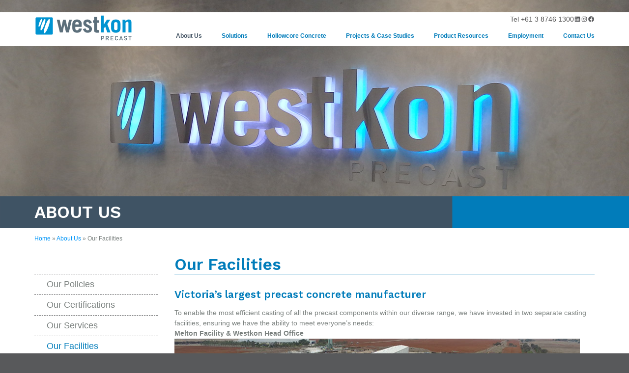

--- FILE ---
content_type: text/html; charset=UTF-8
request_url: https://westkon.com.au/about-us/facilities/
body_size: 11656
content:
<!DOCTYPE html>
<html lang="en-AU">
<head>
<meta charset="UTF-8" />
<meta name="viewport" content="width=device-width, initial-scale=1" />
<title>Our Facilities | Westkon Australia</title>
<meta name="google-site-verification" content="F1Fu5domvVCMvaLcevMjgZrAgUC71iLR8n3fWRGkmX0" />
<link rel="profile" href="http://gmpg.org/xfn/11" />
<link rel="pingback" href="" />
<link rel="shortcut icon" href="/favicon.ico">   
<link rel="icon"  type="image/png"  href="/favicon.png">
<meta name='robots' content='index, follow, max-image-preview:large, max-snippet:-1, max-video-preview:-1' />
	<style>img:is([sizes="auto" i], [sizes^="auto," i]) { contain-intrinsic-size: 3000px 1500px }</style>
	
	<!-- This site is optimized with the Yoast SEO plugin v26.5 - https://yoast.com/wordpress/plugins/seo/ -->
	<meta name="description" content="With two separate casting facilities in Victoria, Westkon Precast is able to efficiently produce products for large scale projects on time, every time." />
	<link rel="canonical" href="https://westkon.com.au/about-us/facilities/" />
	<meta property="og:locale" content="en_US" />
	<meta property="og:type" content="article" />
	<meta property="og:title" content="Our Facilities | Westkon Australia" />
	<meta property="og:description" content="With two separate casting facilities in Victoria, Westkon Precast is able to efficiently produce products for large scale projects on time, every time." />
	<meta property="og:url" content="https://westkon.com.au/about-us/facilities/" />
	<meta property="og:site_name" content="Westkon" />
	<meta property="article:modified_time" content="2025-02-21T02:56:47+00:00" />
	<meta property="og:image" content="http://westkon.com.au/wp-content/uploads/Westkon-facilites-Melton_V2.jpg" />
	<meta name="twitter:card" content="summary_large_image" />
	<meta name="twitter:label1" content="Est. reading time" />
	<meta name="twitter:data1" content="1 minute" />
	<script type="application/ld+json" class="yoast-schema-graph">{"@context":"https://schema.org","@graph":[{"@type":"WebPage","@id":"https://westkon.com.au/about-us/facilities/","url":"https://westkon.com.au/about-us/facilities/","name":"Our Facilities | Westkon Australia","isPartOf":{"@id":"https://westkon.com.au/#website"},"primaryImageOfPage":{"@id":"https://westkon.com.au/about-us/facilities/#primaryimage"},"image":{"@id":"https://westkon.com.au/about-us/facilities/#primaryimage"},"thumbnailUrl":"http://westkon.com.au/wp-content/uploads/Westkon-facilites-Melton_V2.jpg","datePublished":"2016-04-11T23:35:56+00:00","dateModified":"2025-02-21T02:56:47+00:00","description":"With two separate casting facilities in Victoria, Westkon Precast is able to efficiently produce products for large scale projects on time, every time.","breadcrumb":{"@id":"https://westkon.com.au/about-us/facilities/#breadcrumb"},"inLanguage":"en-AU","potentialAction":[{"@type":"ReadAction","target":["https://westkon.com.au/about-us/facilities/"]}]},{"@type":"ImageObject","inLanguage":"en-AU","@id":"https://westkon.com.au/about-us/facilities/#primaryimage","url":"http://westkon.com.au/wp-content/uploads/Westkon-facilites-Melton_V2.jpg","contentUrl":"http://westkon.com.au/wp-content/uploads/Westkon-facilites-Melton_V2.jpg"},{"@type":"BreadcrumbList","@id":"https://westkon.com.au/about-us/facilities/#breadcrumb","itemListElement":[{"@type":"ListItem","position":1,"name":"Home","item":"https://westkon.com.au/"},{"@type":"ListItem","position":2,"name":"About Us","item":"https://westkon.com.au/about-us/"},{"@type":"ListItem","position":3,"name":"Our Facilities"}]},{"@type":"WebSite","@id":"https://westkon.com.au/#website","url":"https://westkon.com.au/","name":"Westkon","description":"Westkon Precast","potentialAction":[{"@type":"SearchAction","target":{"@type":"EntryPoint","urlTemplate":"https://westkon.com.au/?s={search_term_string}"},"query-input":{"@type":"PropertyValueSpecification","valueRequired":true,"valueName":"search_term_string"}}],"inLanguage":"en-AU"}]}</script>
	<!-- / Yoast SEO plugin. -->


<link rel='dns-prefetch' href='//cdnjs.cloudflare.com' />
<link rel='dns-prefetch' href='//fonts.googleapis.com' />
<link rel="alternate" type="application/rss+xml" title="Westkon &raquo; Feed" href="https://westkon.com.au/feed/" />
<link rel="alternate" type="application/rss+xml" title="Westkon &raquo; Comments Feed" href="https://westkon.com.au/comments/feed/" />
<script type="text/javascript">
/* <![CDATA[ */
window._wpemojiSettings = {"baseUrl":"https:\/\/s.w.org\/images\/core\/emoji\/16.0.1\/72x72\/","ext":".png","svgUrl":"https:\/\/s.w.org\/images\/core\/emoji\/16.0.1\/svg\/","svgExt":".svg","source":{"concatemoji":"https:\/\/westkon.com.au\/wp-includes\/js\/wp-emoji-release.min.js?ver=6.8.3"}};
/*! This file is auto-generated */
!function(s,n){var o,i,e;function c(e){try{var t={supportTests:e,timestamp:(new Date).valueOf()};sessionStorage.setItem(o,JSON.stringify(t))}catch(e){}}function p(e,t,n){e.clearRect(0,0,e.canvas.width,e.canvas.height),e.fillText(t,0,0);var t=new Uint32Array(e.getImageData(0,0,e.canvas.width,e.canvas.height).data),a=(e.clearRect(0,0,e.canvas.width,e.canvas.height),e.fillText(n,0,0),new Uint32Array(e.getImageData(0,0,e.canvas.width,e.canvas.height).data));return t.every(function(e,t){return e===a[t]})}function u(e,t){e.clearRect(0,0,e.canvas.width,e.canvas.height),e.fillText(t,0,0);for(var n=e.getImageData(16,16,1,1),a=0;a<n.data.length;a++)if(0!==n.data[a])return!1;return!0}function f(e,t,n,a){switch(t){case"flag":return n(e,"\ud83c\udff3\ufe0f\u200d\u26a7\ufe0f","\ud83c\udff3\ufe0f\u200b\u26a7\ufe0f")?!1:!n(e,"\ud83c\udde8\ud83c\uddf6","\ud83c\udde8\u200b\ud83c\uddf6")&&!n(e,"\ud83c\udff4\udb40\udc67\udb40\udc62\udb40\udc65\udb40\udc6e\udb40\udc67\udb40\udc7f","\ud83c\udff4\u200b\udb40\udc67\u200b\udb40\udc62\u200b\udb40\udc65\u200b\udb40\udc6e\u200b\udb40\udc67\u200b\udb40\udc7f");case"emoji":return!a(e,"\ud83e\udedf")}return!1}function g(e,t,n,a){var r="undefined"!=typeof WorkerGlobalScope&&self instanceof WorkerGlobalScope?new OffscreenCanvas(300,150):s.createElement("canvas"),o=r.getContext("2d",{willReadFrequently:!0}),i=(o.textBaseline="top",o.font="600 32px Arial",{});return e.forEach(function(e){i[e]=t(o,e,n,a)}),i}function t(e){var t=s.createElement("script");t.src=e,t.defer=!0,s.head.appendChild(t)}"undefined"!=typeof Promise&&(o="wpEmojiSettingsSupports",i=["flag","emoji"],n.supports={everything:!0,everythingExceptFlag:!0},e=new Promise(function(e){s.addEventListener("DOMContentLoaded",e,{once:!0})}),new Promise(function(t){var n=function(){try{var e=JSON.parse(sessionStorage.getItem(o));if("object"==typeof e&&"number"==typeof e.timestamp&&(new Date).valueOf()<e.timestamp+604800&&"object"==typeof e.supportTests)return e.supportTests}catch(e){}return null}();if(!n){if("undefined"!=typeof Worker&&"undefined"!=typeof OffscreenCanvas&&"undefined"!=typeof URL&&URL.createObjectURL&&"undefined"!=typeof Blob)try{var e="postMessage("+g.toString()+"("+[JSON.stringify(i),f.toString(),p.toString(),u.toString()].join(",")+"));",a=new Blob([e],{type:"text/javascript"}),r=new Worker(URL.createObjectURL(a),{name:"wpTestEmojiSupports"});return void(r.onmessage=function(e){c(n=e.data),r.terminate(),t(n)})}catch(e){}c(n=g(i,f,p,u))}t(n)}).then(function(e){for(var t in e)n.supports[t]=e[t],n.supports.everything=n.supports.everything&&n.supports[t],"flag"!==t&&(n.supports.everythingExceptFlag=n.supports.everythingExceptFlag&&n.supports[t]);n.supports.everythingExceptFlag=n.supports.everythingExceptFlag&&!n.supports.flag,n.DOMReady=!1,n.readyCallback=function(){n.DOMReady=!0}}).then(function(){return e}).then(function(){var e;n.supports.everything||(n.readyCallback(),(e=n.source||{}).concatemoji?t(e.concatemoji):e.wpemoji&&e.twemoji&&(t(e.twemoji),t(e.wpemoji)))}))}((window,document),window._wpemojiSettings);
/* ]]> */
</script>
<style id='wp-emoji-styles-inline-css' type='text/css'>

	img.wp-smiley, img.emoji {
		display: inline !important;
		border: none !important;
		box-shadow: none !important;
		height: 1em !important;
		width: 1em !important;
		margin: 0 0.07em !important;
		vertical-align: -0.1em !important;
		background: none !important;
		padding: 0 !important;
	}
</style>
<link rel='stylesheet' id='wp-block-library-css' href='https://westkon.com.au/wp-includes/css/dist/block-library/style.min.css?ver=6.8.3' type='text/css' media='all' />
<style id='classic-theme-styles-inline-css' type='text/css'>
/*! This file is auto-generated */
.wp-block-button__link{color:#fff;background-color:#32373c;border-radius:9999px;box-shadow:none;text-decoration:none;padding:calc(.667em + 2px) calc(1.333em + 2px);font-size:1.125em}.wp-block-file__button{background:#32373c;color:#fff;text-decoration:none}
</style>
<style id='global-styles-inline-css' type='text/css'>
:root{--wp--preset--aspect-ratio--square: 1;--wp--preset--aspect-ratio--4-3: 4/3;--wp--preset--aspect-ratio--3-4: 3/4;--wp--preset--aspect-ratio--3-2: 3/2;--wp--preset--aspect-ratio--2-3: 2/3;--wp--preset--aspect-ratio--16-9: 16/9;--wp--preset--aspect-ratio--9-16: 9/16;--wp--preset--color--black: #000000;--wp--preset--color--cyan-bluish-gray: #abb8c3;--wp--preset--color--white: #ffffff;--wp--preset--color--pale-pink: #f78da7;--wp--preset--color--vivid-red: #cf2e2e;--wp--preset--color--luminous-vivid-orange: #ff6900;--wp--preset--color--luminous-vivid-amber: #fcb900;--wp--preset--color--light-green-cyan: #7bdcb5;--wp--preset--color--vivid-green-cyan: #00d084;--wp--preset--color--pale-cyan-blue: #8ed1fc;--wp--preset--color--vivid-cyan-blue: #0693e3;--wp--preset--color--vivid-purple: #9b51e0;--wp--preset--gradient--vivid-cyan-blue-to-vivid-purple: linear-gradient(135deg,rgba(6,147,227,1) 0%,rgb(155,81,224) 100%);--wp--preset--gradient--light-green-cyan-to-vivid-green-cyan: linear-gradient(135deg,rgb(122,220,180) 0%,rgb(0,208,130) 100%);--wp--preset--gradient--luminous-vivid-amber-to-luminous-vivid-orange: linear-gradient(135deg,rgba(252,185,0,1) 0%,rgba(255,105,0,1) 100%);--wp--preset--gradient--luminous-vivid-orange-to-vivid-red: linear-gradient(135deg,rgba(255,105,0,1) 0%,rgb(207,46,46) 100%);--wp--preset--gradient--very-light-gray-to-cyan-bluish-gray: linear-gradient(135deg,rgb(238,238,238) 0%,rgb(169,184,195) 100%);--wp--preset--gradient--cool-to-warm-spectrum: linear-gradient(135deg,rgb(74,234,220) 0%,rgb(151,120,209) 20%,rgb(207,42,186) 40%,rgb(238,44,130) 60%,rgb(251,105,98) 80%,rgb(254,248,76) 100%);--wp--preset--gradient--blush-light-purple: linear-gradient(135deg,rgb(255,206,236) 0%,rgb(152,150,240) 100%);--wp--preset--gradient--blush-bordeaux: linear-gradient(135deg,rgb(254,205,165) 0%,rgb(254,45,45) 50%,rgb(107,0,62) 100%);--wp--preset--gradient--luminous-dusk: linear-gradient(135deg,rgb(255,203,112) 0%,rgb(199,81,192) 50%,rgb(65,88,208) 100%);--wp--preset--gradient--pale-ocean: linear-gradient(135deg,rgb(255,245,203) 0%,rgb(182,227,212) 50%,rgb(51,167,181) 100%);--wp--preset--gradient--electric-grass: linear-gradient(135deg,rgb(202,248,128) 0%,rgb(113,206,126) 100%);--wp--preset--gradient--midnight: linear-gradient(135deg,rgb(2,3,129) 0%,rgb(40,116,252) 100%);--wp--preset--font-size--small: 13px;--wp--preset--font-size--medium: 20px;--wp--preset--font-size--large: 36px;--wp--preset--font-size--x-large: 42px;--wp--preset--spacing--20: 0.44rem;--wp--preset--spacing--30: 0.67rem;--wp--preset--spacing--40: 1rem;--wp--preset--spacing--50: 1.5rem;--wp--preset--spacing--60: 2.25rem;--wp--preset--spacing--70: 3.38rem;--wp--preset--spacing--80: 5.06rem;--wp--preset--shadow--natural: 6px 6px 9px rgba(0, 0, 0, 0.2);--wp--preset--shadow--deep: 12px 12px 50px rgba(0, 0, 0, 0.4);--wp--preset--shadow--sharp: 6px 6px 0px rgba(0, 0, 0, 0.2);--wp--preset--shadow--outlined: 6px 6px 0px -3px rgba(255, 255, 255, 1), 6px 6px rgba(0, 0, 0, 1);--wp--preset--shadow--crisp: 6px 6px 0px rgba(0, 0, 0, 1);}:where(.is-layout-flex){gap: 0.5em;}:where(.is-layout-grid){gap: 0.5em;}body .is-layout-flex{display: flex;}.is-layout-flex{flex-wrap: wrap;align-items: center;}.is-layout-flex > :is(*, div){margin: 0;}body .is-layout-grid{display: grid;}.is-layout-grid > :is(*, div){margin: 0;}:where(.wp-block-columns.is-layout-flex){gap: 2em;}:where(.wp-block-columns.is-layout-grid){gap: 2em;}:where(.wp-block-post-template.is-layout-flex){gap: 1.25em;}:where(.wp-block-post-template.is-layout-grid){gap: 1.25em;}.has-black-color{color: var(--wp--preset--color--black) !important;}.has-cyan-bluish-gray-color{color: var(--wp--preset--color--cyan-bluish-gray) !important;}.has-white-color{color: var(--wp--preset--color--white) !important;}.has-pale-pink-color{color: var(--wp--preset--color--pale-pink) !important;}.has-vivid-red-color{color: var(--wp--preset--color--vivid-red) !important;}.has-luminous-vivid-orange-color{color: var(--wp--preset--color--luminous-vivid-orange) !important;}.has-luminous-vivid-amber-color{color: var(--wp--preset--color--luminous-vivid-amber) !important;}.has-light-green-cyan-color{color: var(--wp--preset--color--light-green-cyan) !important;}.has-vivid-green-cyan-color{color: var(--wp--preset--color--vivid-green-cyan) !important;}.has-pale-cyan-blue-color{color: var(--wp--preset--color--pale-cyan-blue) !important;}.has-vivid-cyan-blue-color{color: var(--wp--preset--color--vivid-cyan-blue) !important;}.has-vivid-purple-color{color: var(--wp--preset--color--vivid-purple) !important;}.has-black-background-color{background-color: var(--wp--preset--color--black) !important;}.has-cyan-bluish-gray-background-color{background-color: var(--wp--preset--color--cyan-bluish-gray) !important;}.has-white-background-color{background-color: var(--wp--preset--color--white) !important;}.has-pale-pink-background-color{background-color: var(--wp--preset--color--pale-pink) !important;}.has-vivid-red-background-color{background-color: var(--wp--preset--color--vivid-red) !important;}.has-luminous-vivid-orange-background-color{background-color: var(--wp--preset--color--luminous-vivid-orange) !important;}.has-luminous-vivid-amber-background-color{background-color: var(--wp--preset--color--luminous-vivid-amber) !important;}.has-light-green-cyan-background-color{background-color: var(--wp--preset--color--light-green-cyan) !important;}.has-vivid-green-cyan-background-color{background-color: var(--wp--preset--color--vivid-green-cyan) !important;}.has-pale-cyan-blue-background-color{background-color: var(--wp--preset--color--pale-cyan-blue) !important;}.has-vivid-cyan-blue-background-color{background-color: var(--wp--preset--color--vivid-cyan-blue) !important;}.has-vivid-purple-background-color{background-color: var(--wp--preset--color--vivid-purple) !important;}.has-black-border-color{border-color: var(--wp--preset--color--black) !important;}.has-cyan-bluish-gray-border-color{border-color: var(--wp--preset--color--cyan-bluish-gray) !important;}.has-white-border-color{border-color: var(--wp--preset--color--white) !important;}.has-pale-pink-border-color{border-color: var(--wp--preset--color--pale-pink) !important;}.has-vivid-red-border-color{border-color: var(--wp--preset--color--vivid-red) !important;}.has-luminous-vivid-orange-border-color{border-color: var(--wp--preset--color--luminous-vivid-orange) !important;}.has-luminous-vivid-amber-border-color{border-color: var(--wp--preset--color--luminous-vivid-amber) !important;}.has-light-green-cyan-border-color{border-color: var(--wp--preset--color--light-green-cyan) !important;}.has-vivid-green-cyan-border-color{border-color: var(--wp--preset--color--vivid-green-cyan) !important;}.has-pale-cyan-blue-border-color{border-color: var(--wp--preset--color--pale-cyan-blue) !important;}.has-vivid-cyan-blue-border-color{border-color: var(--wp--preset--color--vivid-cyan-blue) !important;}.has-vivid-purple-border-color{border-color: var(--wp--preset--color--vivid-purple) !important;}.has-vivid-cyan-blue-to-vivid-purple-gradient-background{background: var(--wp--preset--gradient--vivid-cyan-blue-to-vivid-purple) !important;}.has-light-green-cyan-to-vivid-green-cyan-gradient-background{background: var(--wp--preset--gradient--light-green-cyan-to-vivid-green-cyan) !important;}.has-luminous-vivid-amber-to-luminous-vivid-orange-gradient-background{background: var(--wp--preset--gradient--luminous-vivid-amber-to-luminous-vivid-orange) !important;}.has-luminous-vivid-orange-to-vivid-red-gradient-background{background: var(--wp--preset--gradient--luminous-vivid-orange-to-vivid-red) !important;}.has-very-light-gray-to-cyan-bluish-gray-gradient-background{background: var(--wp--preset--gradient--very-light-gray-to-cyan-bluish-gray) !important;}.has-cool-to-warm-spectrum-gradient-background{background: var(--wp--preset--gradient--cool-to-warm-spectrum) !important;}.has-blush-light-purple-gradient-background{background: var(--wp--preset--gradient--blush-light-purple) !important;}.has-blush-bordeaux-gradient-background{background: var(--wp--preset--gradient--blush-bordeaux) !important;}.has-luminous-dusk-gradient-background{background: var(--wp--preset--gradient--luminous-dusk) !important;}.has-pale-ocean-gradient-background{background: var(--wp--preset--gradient--pale-ocean) !important;}.has-electric-grass-gradient-background{background: var(--wp--preset--gradient--electric-grass) !important;}.has-midnight-gradient-background{background: var(--wp--preset--gradient--midnight) !important;}.has-small-font-size{font-size: var(--wp--preset--font-size--small) !important;}.has-medium-font-size{font-size: var(--wp--preset--font-size--medium) !important;}.has-large-font-size{font-size: var(--wp--preset--font-size--large) !important;}.has-x-large-font-size{font-size: var(--wp--preset--font-size--x-large) !important;}
:where(.wp-block-post-template.is-layout-flex){gap: 1.25em;}:where(.wp-block-post-template.is-layout-grid){gap: 1.25em;}
:where(.wp-block-columns.is-layout-flex){gap: 2em;}:where(.wp-block-columns.is-layout-grid){gap: 2em;}
:root :where(.wp-block-pullquote){font-size: 1.5em;line-height: 1.6;}
</style>
<link rel='stylesheet' id='westy-fonts-css' href='https://fonts.googleapis.com/css?family=Work+Sans:400,600' type='text/css' media='all' />
<link rel='stylesheet' id='westy-style-css' href='https://westkon.com.au/wp-content/themes/westy/style.css?ver=1.04' type='text/css' media='all' />
<link rel='stylesheet' id='fancybox-css' href='https://westkon.com.au/wp-content/plugins/easy-fancybox/fancybox/1.5.4/jquery.fancybox.min.css?ver=6.8.3' type='text/css' media='screen' />
<style id='fancybox-inline-css' type='text/css'>
#fancybox-outer{background:#ffffff}#fancybox-content{background:#ffffff;border-color:#ffffff;color:#000000;}#fancybox-title,#fancybox-title-float-main{color:#fff}
</style>
<script type="text/javascript" src="https://westkon.com.au/wp-includes/js/jquery/jquery.min.js?ver=3.7.1" id="jquery-core-js"></script>
<script type="text/javascript" src="https://westkon.com.au/wp-includes/js/jquery/jquery-migrate.min.js?ver=3.4.1" id="jquery-migrate-js"></script>
<link rel="https://api.w.org/" href="https://westkon.com.au/wp-json/" /><link rel="alternate" title="JSON" type="application/json" href="https://westkon.com.au/wp-json/wp/v2/pages/12" /><link rel="EditURI" type="application/rsd+xml" title="RSD" href="https://westkon.com.au/xmlrpc.php?rsd" />
<link rel='shortlink' href='https://westkon.com.au/?p=12' />
<link rel="alternate" title="oEmbed (JSON)" type="application/json+oembed" href="https://westkon.com.au/wp-json/oembed/1.0/embed?url=https%3A%2F%2Fwestkon.com.au%2Fabout-us%2Ffacilities%2F" />
<link rel="alternate" title="oEmbed (XML)" type="text/xml+oembed" href="https://westkon.com.au/wp-json/oembed/1.0/embed?url=https%3A%2F%2Fwestkon.com.au%2Fabout-us%2Ffacilities%2F&#038;format=xml" />
<script type="application/ld+json"> 
{ "@context": "http://schema.org",
"@type": "Organization",
"name": "Westkon Precast Pty Ltd",
"url": "https://westkon.com.au/",
"logo": "https://westkon.com.au/wp-content/themes/westy/images/westkon-precast-logo.png",
"foundingDate": "1987",
"description" : "Westkon Precast has manufactured and constructed precast products for some of Australia’s largest and most prominent landmarks, buildings, sporting stadiums and road developments.",
"address": {
"@type": "PostalAddress",
"streetAddress": "133-199 Ferris Road",
"addressLocality": "Melton",
"addressRegion": "VIC",
"postalCode": "3337",
"addressCountry": "Australia"
},
"contactPoint": {
"@type": "ContactPoint",
"contactType": "Customer Service",
"telephone": "+61 3 8746 1300",
"email": "tenders@westkon.com.au",
"areaServed" : "Australia"
},
"sameAs": [ 
"https://www.facebook.com/Westkon-Precast-Concrete-537434276449358/"
]}
</script>
<!-- Hotjar Tracking Code for http://westkon.com.au/ -->
<script>
    (function(h,o,t,j,a,r){
        h.hj=h.hj||function(){(h.hj.q=h.hj.q||[]).push(arguments)};
        h._hjSettings={hjid:964683,hjsv:6};
        a=o.getElementsByTagName('head')[0];
        r=o.createElement('script');r.async=1;
        r.src=t+h._hjSettings.hjid+j+h._hjSettings.hjsv;
        a.appendChild(r);
    })(window,document,'https://static.hotjar.com/c/hotjar-','.js?sv=');
</script>
<!-- Google tag (gtag.js) -->
<script async src="https://www.googletagmanager.com/gtag/js?id=G-GDXL4MZ3ST"></script>
<script>
  window.dataLayer = window.dataLayer || [];
  function gtag(){dataLayer.push(arguments);}
  gtag('js', new Date());
  gtag('config', 'G-GDXL4MZ3ST');
</script>

<!-- Facebook Pixel Code -->
<script>
!function(f,b,e,v,n,t,s){if(f.fbq)return;n=f.fbq=function(){n.callMethod?
n.callMethod.apply(n,arguments):n.queue.push(arguments)};if(!f._fbq)f._fbq=n;
n.push=n;n.loaded=!0;n.version='2.0';n.queue=[];t=b.createElement(e);t.async=!0;
t.src=v;s=b.getElementsByTagName(e)[0];s.parentNode.insertBefore(t,s)}(window,
document,'script','https://connect.facebook.net/en_US/fbevents.js');

fbq('init', '295301027511808');
fbq('track', "PageView");</script>
<noscript><img height="1" width="1" style="display:none"
src="https://www.facebook.com/tr?id=295301027511808&ev=PageView&noscript=1"
/></noscript>
<!-- End Facebook Pixel Code -->



</head>

<body class="wp-singular page-template-default page page-id-12 page-child parent-pageid-6 wp-theme-westy single-author">
<div class="allsite">
	    
    <header id="masthead" class="site-header" role="banner"  style="background-image:url(https://westkon.com.au/wp-content/uploads/Westkon-Header_about-us_contact-us_1400x400.jpg);">
		
        <div class="hbar">
<div class="wrap">
       
    <div class="logo">
   		 <div class="site-title"><a href="https://westkon.com.au/" title="Westkon Precast" rel="home"><img src="https://westkon.com.au/wp-content/themes/westy/images/westkon-precast-logo.png" width="200" height="54" alt="Westkon Precast" class=""/></a></div>
    </div>
    
    
	<div class="contacts">
	  						<aside id="block-5" class="widget widget_block">
<div class="wp-block-group is-content-justification-right is-nowrap is-layout-flex wp-container-core-group-is-layout-fd526d70 wp-block-group-is-layout-flex">
<p class="has-text-color has-link-color has-small-font-size wp-elements-b59f99552c192db78bb0390ddfb7b11f" style="color:#58595b"><a href="tel:+61387461300">Tel +61 3 8746 1300</a></p>



<ul class="wp-block-social-links has-small-icon-size has-icon-color has-icon-background-color is-content-justification-right is-layout-flex wp-container-core-social-links-is-layout-765c4724 wp-block-social-links-is-layout-flex"><li style="color: #58595b; background-color: #ffffff; " class="wp-social-link wp-social-link-linkedin has-white-background-color wp-block-social-link"><a href="https://www.linkedin.com/company/westkon-precast/" class="wp-block-social-link-anchor"><svg width="24" height="24" viewBox="0 0 24 24" version="1.1" xmlns="http://www.w3.org/2000/svg" aria-hidden="true" focusable="false"><path d="M19.7,3H4.3C3.582,3,3,3.582,3,4.3v15.4C3,20.418,3.582,21,4.3,21h15.4c0.718,0,1.3-0.582,1.3-1.3V4.3 C21,3.582,20.418,3,19.7,3z M8.339,18.338H5.667v-8.59h2.672V18.338z M7.004,8.574c-0.857,0-1.549-0.694-1.549-1.548 c0-0.855,0.691-1.548,1.549-1.548c0.854,0,1.547,0.694,1.547,1.548C8.551,7.881,7.858,8.574,7.004,8.574z M18.339,18.338h-2.669 v-4.177c0-0.996-0.017-2.278-1.387-2.278c-1.389,0-1.601,1.086-1.601,2.206v4.249h-2.667v-8.59h2.559v1.174h0.037 c0.356-0.675,1.227-1.387,2.526-1.387c2.703,0,3.203,1.779,3.203,4.092V18.338z"></path></svg><span class="wp-block-social-link-label screen-reader-text">LinkedIn</span></a></li>

<li style="color: #58595b; background-color: #ffffff; " class="wp-social-link wp-social-link-instagram has-white-background-color wp-block-social-link"><a href="https://www.instagram.com/westkonprecast/" class="wp-block-social-link-anchor"><svg width="24" height="24" viewBox="0 0 24 24" version="1.1" xmlns="http://www.w3.org/2000/svg" aria-hidden="true" focusable="false"><path d="M12,4.622c2.403,0,2.688,0.009,3.637,0.052c0.877,0.04,1.354,0.187,1.671,0.31c0.42,0.163,0.72,0.358,1.035,0.673 c0.315,0.315,0.51,0.615,0.673,1.035c0.123,0.317,0.27,0.794,0.31,1.671c0.043,0.949,0.052,1.234,0.052,3.637 s-0.009,2.688-0.052,3.637c-0.04,0.877-0.187,1.354-0.31,1.671c-0.163,0.42-0.358,0.72-0.673,1.035 c-0.315,0.315-0.615,0.51-1.035,0.673c-0.317,0.123-0.794,0.27-1.671,0.31c-0.949,0.043-1.233,0.052-3.637,0.052 s-2.688-0.009-3.637-0.052c-0.877-0.04-1.354-0.187-1.671-0.31c-0.42-0.163-0.72-0.358-1.035-0.673 c-0.315-0.315-0.51-0.615-0.673-1.035c-0.123-0.317-0.27-0.794-0.31-1.671C4.631,14.688,4.622,14.403,4.622,12 s0.009-2.688,0.052-3.637c0.04-0.877,0.187-1.354,0.31-1.671c0.163-0.42,0.358-0.72,0.673-1.035 c0.315-0.315,0.615-0.51,1.035-0.673c0.317-0.123,0.794-0.27,1.671-0.31C9.312,4.631,9.597,4.622,12,4.622 M12,3 C9.556,3,9.249,3.01,8.289,3.054C7.331,3.098,6.677,3.25,6.105,3.472C5.513,3.702,5.011,4.01,4.511,4.511 c-0.5,0.5-0.808,1.002-1.038,1.594C3.25,6.677,3.098,7.331,3.054,8.289C3.01,9.249,3,9.556,3,12c0,2.444,0.01,2.751,0.054,3.711 c0.044,0.958,0.196,1.612,0.418,2.185c0.23,0.592,0.538,1.094,1.038,1.594c0.5,0.5,1.002,0.808,1.594,1.038 c0.572,0.222,1.227,0.375,2.185,0.418C9.249,20.99,9.556,21,12,21s2.751-0.01,3.711-0.054c0.958-0.044,1.612-0.196,2.185-0.418 c0.592-0.23,1.094-0.538,1.594-1.038c0.5-0.5,0.808-1.002,1.038-1.594c0.222-0.572,0.375-1.227,0.418-2.185 C20.99,14.751,21,14.444,21,12s-0.01-2.751-0.054-3.711c-0.044-0.958-0.196-1.612-0.418-2.185c-0.23-0.592-0.538-1.094-1.038-1.594 c-0.5-0.5-1.002-0.808-1.594-1.038c-0.572-0.222-1.227-0.375-2.185-0.418C14.751,3.01,14.444,3,12,3L12,3z M12,7.378 c-2.552,0-4.622,2.069-4.622,4.622S9.448,16.622,12,16.622s4.622-2.069,4.622-4.622S14.552,7.378,12,7.378z M12,15 c-1.657,0-3-1.343-3-3s1.343-3,3-3s3,1.343,3,3S13.657,15,12,15z M16.804,6.116c-0.596,0-1.08,0.484-1.08,1.08 s0.484,1.08,1.08,1.08c0.596,0,1.08-0.484,1.08-1.08S17.401,6.116,16.804,6.116z"></path></svg><span class="wp-block-social-link-label screen-reader-text">Instagram</span></a></li>

<li style="color: #58595b; background-color: #ffffff; " class="wp-social-link wp-social-link-facebook has-white-background-color wp-block-social-link"><a href="https://www.facebook.com/profile.php?id=100057578374967" class="wp-block-social-link-anchor"><svg width="24" height="24" viewBox="0 0 24 24" version="1.1" xmlns="http://www.w3.org/2000/svg" aria-hidden="true" focusable="false"><path d="M12 2C6.5 2 2 6.5 2 12c0 5 3.7 9.1 8.4 9.9v-7H7.9V12h2.5V9.8c0-2.5 1.5-3.9 3.8-3.9 1.1 0 2.2.2 2.2.2v2.5h-1.3c-1.2 0-1.6.8-1.6 1.6V12h2.8l-.4 2.9h-2.3v7C18.3 21.1 22 17 22 12c0-5.5-4.5-10-10-10z"></path></svg><span class="wp-block-social-link-label screen-reader-text">Facebook</span></a></li></ul>
</div>
</aside>            	</div>
	

	<nav id="site-navigation" class="main-navigation" role="navigation">
		<h3 class="menu-toggle">
			<span class="bar1"></span>
			<span class="bar2"></span>
			<span class="bar3"></span>
	    </h3>
        <a class="assistive-text" href="#content" title="Skip to content">Skip to content</a>
        <div class="mobileNav">
          <h4 class="hideNav">X</h4>
<div class="menu-header-menu-container"><ul id="menu-header-menu" class="nav-menu"><li id="menu-item-365" class="mobile-only menu-item menu-item-type-post_type menu-item-object-page menu-item-home menu-item-365"><a href="https://westkon.com.au/">Home</a></li>
<li id="menu-item-46" class="menu-item menu-item-type-post_type menu-item-object-page current-page-ancestor menu-item-46"><a href="https://westkon.com.au/about-us/">About Us</a></li>
<li id="menu-item-47" class="menu-item menu-item-type-post_type menu-item-object-page menu-item-has-children menu-item-47"><a href="https://westkon.com.au/solutions/">Solutions</a>
<ul class="sub-menu">
	<li id="menu-item-691" class="menu-item menu-item-type-post_type menu-item-object-page menu-item-691"><a href="https://westkon.com.au/solutions/precast-beams/">Precast Beams</a></li>
	<li id="menu-item-692" class="menu-item menu-item-type-post_type menu-item-object-page menu-item-692"><a href="https://westkon.com.au/solutions/precast-columns/">Precast Columns</a></li>
	<li id="menu-item-693" class="menu-item menu-item-type-post_type menu-item-object-page menu-item-693"><a href="https://westkon.com.au/solutions/precast-wall-panels/">Precast Wall Panels</a></li>
	<li id="menu-item-694" class="menu-item menu-item-type-post_type menu-item-object-page menu-item-694"><a href="https://westkon.com.au/solutions/precast-flooring/">Precast Flooring</a></li>
	<li id="menu-item-695" class="menu-item menu-item-type-post_type menu-item-object-page menu-item-695"><a href="https://westkon.com.au/solutions/stadiums/">Stadiums</a></li>
	<li id="menu-item-696" class="menu-item menu-item-type-post_type menu-item-object-page menu-item-696"><a href="https://westkon.com.au/solutions/infrastructure/">Infrastructure</a></li>
	<li id="menu-item-697" class="menu-item menu-item-type-post_type menu-item-object-page menu-item-697"><a href="https://westkon.com.au/solutions/marinas-and-docks/">Marinas and Docks</a></li>
</ul>
</li>
<li id="menu-item-581" class="menu-item menu-item-type-post_type menu-item-object-page menu-item-581"><a href="https://westkon.com.au/hollowcore-concrete/">Hollowcore Concrete</a></li>
<li id="menu-item-48" class="menu-item menu-item-type-post_type menu-item-object-page menu-item-48"><a href="https://westkon.com.au/projects-and-case-studies/">Projects &#038; Case Studies</a></li>
<li id="menu-item-1097" class="menu-item menu-item-type-post_type menu-item-object-page menu-item-1097"><a href="https://westkon.com.au/product-resources/">Product Resources</a></li>
<li id="menu-item-1030" class="menu-item menu-item-type-post_type menu-item-object-page menu-item-1030"><a href="https://westkon.com.au/employment/">Employment</a></li>
<li id="menu-item-50" class="menu-item menu-item-type-post_type menu-item-object-page menu-item-50"><a href="https://westkon.com.au/contact-us/">Contact Us</a></li>
</ul></div></div>
    </nav><!-- #site-navigation -->
        
       
</div>
</div>		
	</header><!-- #masthead -->


   


<div id="section-header">
	<div class="wrap">
		<h2>About Us</h2>
	</div>
</div>
<div id="breadcrumbs">
	<div class="wrap">
		<p class="crumb-nav"><span><span><a href="https://westkon.com.au/">Home</a></span> » <span><a href="https://westkon.com.au/about-us/">About Us</a></span> » <span class="breadcrumb_last" aria-current="page">Our Facilities</span></span></p>	</div>
</div>

 

<div id="main" class="wrapper">
	<div id="primary" class="site-content">
		<div id="content" role="main">

							<article id="post-12" class="post-12 page type-page status-publish hentry">

				<header class="entry-header">

				   					<h1 class="entry-title">Our Facilities</h1>

				</header><!-- .entry-header -->

				<div class="entry-content">

					<h2>Victoria’s largest precast concrete manufacturer</h2>
<p>To enable the most efficient casting of all the precast components within our diverse range, we have invested in two separate casting facilities, ensuring we have the ability to meet everyone’s needs:<br />
<strong>Melton Facility &amp; Westkon Head Office</strong><br />
<img fetchpriority="high" decoding="async" class="alignnone size-full wp-image-444" src="https://westkon.com.au/wp-content/uploads/Westkon-facilites-Melton_V2.jpg" alt="Westkon---facilites-Melton_V2" width="825" height="300" srcset="https://westkon.com.au/wp-content/uploads/Westkon-facilites-Melton_V2.jpg 825w, https://westkon.com.au/wp-content/uploads/Westkon-facilites-Melton_V2-300x109.jpg 300w" sizes="(max-width: 825px) 100vw, 825px" /></p>
<ul>
<li>Total facility approx. 150,000 m<sup>2</sup></li>
<li>Incorporating Westkon Head Office</li>
<li>Large Undercover Production Area</li>
<li>Prestressing beds, with nearly 500m of varying stressing beds to cater for numerous stressing configurations</li>
<li>Significant cranage capabilities, including an 80t and 100t runway and 100t Straddle Carrier</li>
<li>Other specialty moulds for the production of architectural and structural panels and columns, stadium seating plats, raker beams, parapets, traffic barriers, culverts and noise walls</li>
</ul>
<p><strong>Sunshine Facility:</strong><br />
<img decoding="async" class="alignnone size-full wp-image-446" src="https://westkon.com.au/wp-content/uploads/Westkon-facilities-sunshine_image_V2.jpg" alt="Westkon-facilities-sunshine_image_V2" width="825" height="300" srcset="https://westkon.com.au/wp-content/uploads/Westkon-facilities-sunshine_image_V2.jpg 825w, https://westkon.com.au/wp-content/uploads/Westkon-facilities-sunshine_image_V2-300x109.jpg 300w" sizes="(max-width: 825px) 100vw, 825px" /></p>
<ul>
<li>Total facility approx. 55,000 m<sup>2</sup></li>
<li>Large undercover production area</li>
<li>Prestressing beds, with over 450m of varying stressing beds to cater for numerous stressing configurations</li>
<li>Cranage capabilities varying from 10t to 50t capacity in various production areas</li>
<li>Other specialty moulds for the production of architectural and structural panels and columns, stadium seating plats, raker beams, parapets, traffic barriers, culverts and noise walls</li>
</ul>
					
										
														</div><!-- .entry-content -->

			</article><!-- #post -->
			
		</div><!-- #content -->
	</div><!-- #primary -->


	
		<div id="secondary" class="widget-area" role="complementary">
			
			
							
					 
                        
                     <aside id="page-sub-menu" class="widget menu-widget">
                    <ul>
                       <li class="page_item page-item-8"><a href="https://westkon.com.au/about-us/policies/">Our Policies</a></li>
<li class="page_item page-item-711"><a href="https://westkon.com.au/about-us/our-certifications/">Our Certifications</a></li>
<li class="page_item page-item-10"><a href="https://westkon.com.au/about-us/services/">Our Services</a></li>
<li class="page_item page-item-12 current_page_item"><a href="https://westkon.com.au/about-us/facilities/" aria-current="page">Our Facilities</a></li>
                     </ul>
                  </aside>   	
                            
            
            				            		</div><!-- #secondary -->
		</div><!-- #main .wrapper -->
	<footer id="colophon" role="contentinfo">
		<div class="site-info">

         	<div class="left-col">
            	<p class="copyright">Copyright &copy; 2025 Westkon Precast Concrete Pty. Ltd. All rights reserved.</p>

            	<div class="menu-footer-menu-container"><ul id="menu-footer-menu" class="footer-nav"><li id="menu-item-51" class="menu-item menu-item-type-post_type menu-item-object-page menu-item-home menu-item-51"><a href="https://westkon.com.au/">Home</a></li>
<li id="menu-item-52" class="menu-item menu-item-type-post_type menu-item-object-page current-page-ancestor menu-item-52"><a href="https://westkon.com.au/about-us/">About Us</a></li>
<li id="menu-item-53" class="menu-item menu-item-type-post_type menu-item-object-page menu-item-53"><a href="https://westkon.com.au/solutions/">Solutions</a></li>
<li id="menu-item-684" class="menu-item menu-item-type-post_type menu-item-object-page menu-item-684"><a href="https://westkon.com.au/solutions/precast-beams/">Precast Beams</a></li>
<li id="menu-item-685" class="menu-item menu-item-type-post_type menu-item-object-page menu-item-685"><a href="https://westkon.com.au/solutions/precast-columns/">Precast Columns</a></li>
<li id="menu-item-686" class="menu-item menu-item-type-post_type menu-item-object-page menu-item-686"><a href="https://westkon.com.au/solutions/precast-wall-panels/">Precast Wall Panels</a></li>
<li id="menu-item-687" class="menu-item menu-item-type-post_type menu-item-object-page menu-item-687"><a href="https://westkon.com.au/solutions/precast-flooring/">Precast Flooring</a></li>
<li id="menu-item-688" class="menu-item menu-item-type-post_type menu-item-object-page menu-item-688"><a href="https://westkon.com.au/solutions/stadiums/">Stadiums</a></li>
<li id="menu-item-689" class="menu-item menu-item-type-post_type menu-item-object-page menu-item-689"><a href="https://westkon.com.au/solutions/infrastructure/">Infrastructure – Road Barriers &#038; Bridge Girders</a></li>
<li id="menu-item-690" class="menu-item menu-item-type-post_type menu-item-object-page menu-item-690"><a href="https://westkon.com.au/solutions/marinas-and-docks/">Marinas and Docks</a></li>
<li id="menu-item-54" class="menu-item menu-item-type-post_type menu-item-object-page menu-item-54"><a href="https://westkon.com.au/projects-and-case-studies/">Projects &#038; Case Studies</a></li>
<li id="menu-item-1098" class="menu-item menu-item-type-post_type menu-item-object-page menu-item-1098"><a href="https://westkon.com.au/product-resources/">Product Resources</a></li>
<li id="menu-item-1029" class="menu-item menu-item-type-post_type menu-item-object-page menu-item-1029"><a href="https://westkon.com.au/employment/">Employment</a></li>
<li id="menu-item-56" class="menu-item menu-item-type-post_type menu-item-object-page menu-item-56"><a href="https://westkon.com.au/contact-us/">Contact Us</a></li>
</ul></div>             </div>
             
             <div class="right-col">
            	 <img src="https://westkon.com.au/wp-content/themes/westy/images/westkon-logo-white.png" width="160" height="42" alt="Westkon Precast" class=""/>
				  				<aside id="block-3" class="widget widget_block">
<div style="height:15px" aria-hidden="true" class="wp-block-spacer"></div>
</aside><aside id="block-4" class="widget widget_block">
<ul class="wp-block-social-links has-small-icon-size has-icon-color has-icon-background-color is-content-justification-right is-layout-flex wp-container-core-social-links-is-layout-765c4724 wp-block-social-links-is-layout-flex"><li style="color: #58595b; background-color: #ffffff; " class="wp-social-link wp-social-link-linkedin has-white-background-color wp-block-social-link"><a href="https://www.linkedin.com/company/westkon-precast/" class="wp-block-social-link-anchor"><svg width="24" height="24" viewBox="0 0 24 24" version="1.1" xmlns="http://www.w3.org/2000/svg" aria-hidden="true" focusable="false"><path d="M19.7,3H4.3C3.582,3,3,3.582,3,4.3v15.4C3,20.418,3.582,21,4.3,21h15.4c0.718,0,1.3-0.582,1.3-1.3V4.3 C21,3.582,20.418,3,19.7,3z M8.339,18.338H5.667v-8.59h2.672V18.338z M7.004,8.574c-0.857,0-1.549-0.694-1.549-1.548 c0-0.855,0.691-1.548,1.549-1.548c0.854,0,1.547,0.694,1.547,1.548C8.551,7.881,7.858,8.574,7.004,8.574z M18.339,18.338h-2.669 v-4.177c0-0.996-0.017-2.278-1.387-2.278c-1.389,0-1.601,1.086-1.601,2.206v4.249h-2.667v-8.59h2.559v1.174h0.037 c0.356-0.675,1.227-1.387,2.526-1.387c2.703,0,3.203,1.779,3.203,4.092V18.338z"></path></svg><span class="wp-block-social-link-label screen-reader-text">LinkedIn</span></a></li>

<li style="color: #58595b; background-color: #ffffff; " class="wp-social-link wp-social-link-instagram has-white-background-color wp-block-social-link"><a href="https://www.instagram.com/westkonprecast/" class="wp-block-social-link-anchor"><svg width="24" height="24" viewBox="0 0 24 24" version="1.1" xmlns="http://www.w3.org/2000/svg" aria-hidden="true" focusable="false"><path d="M12,4.622c2.403,0,2.688,0.009,3.637,0.052c0.877,0.04,1.354,0.187,1.671,0.31c0.42,0.163,0.72,0.358,1.035,0.673 c0.315,0.315,0.51,0.615,0.673,1.035c0.123,0.317,0.27,0.794,0.31,1.671c0.043,0.949,0.052,1.234,0.052,3.637 s-0.009,2.688-0.052,3.637c-0.04,0.877-0.187,1.354-0.31,1.671c-0.163,0.42-0.358,0.72-0.673,1.035 c-0.315,0.315-0.615,0.51-1.035,0.673c-0.317,0.123-0.794,0.27-1.671,0.31c-0.949,0.043-1.233,0.052-3.637,0.052 s-2.688-0.009-3.637-0.052c-0.877-0.04-1.354-0.187-1.671-0.31c-0.42-0.163-0.72-0.358-1.035-0.673 c-0.315-0.315-0.51-0.615-0.673-1.035c-0.123-0.317-0.27-0.794-0.31-1.671C4.631,14.688,4.622,14.403,4.622,12 s0.009-2.688,0.052-3.637c0.04-0.877,0.187-1.354,0.31-1.671c0.163-0.42,0.358-0.72,0.673-1.035 c0.315-0.315,0.615-0.51,1.035-0.673c0.317-0.123,0.794-0.27,1.671-0.31C9.312,4.631,9.597,4.622,12,4.622 M12,3 C9.556,3,9.249,3.01,8.289,3.054C7.331,3.098,6.677,3.25,6.105,3.472C5.513,3.702,5.011,4.01,4.511,4.511 c-0.5,0.5-0.808,1.002-1.038,1.594C3.25,6.677,3.098,7.331,3.054,8.289C3.01,9.249,3,9.556,3,12c0,2.444,0.01,2.751,0.054,3.711 c0.044,0.958,0.196,1.612,0.418,2.185c0.23,0.592,0.538,1.094,1.038,1.594c0.5,0.5,1.002,0.808,1.594,1.038 c0.572,0.222,1.227,0.375,2.185,0.418C9.249,20.99,9.556,21,12,21s2.751-0.01,3.711-0.054c0.958-0.044,1.612-0.196,2.185-0.418 c0.592-0.23,1.094-0.538,1.594-1.038c0.5-0.5,0.808-1.002,1.038-1.594c0.222-0.572,0.375-1.227,0.418-2.185 C20.99,14.751,21,14.444,21,12s-0.01-2.751-0.054-3.711c-0.044-0.958-0.196-1.612-0.418-2.185c-0.23-0.592-0.538-1.094-1.038-1.594 c-0.5-0.5-1.002-0.808-1.594-1.038c-0.572-0.222-1.227-0.375-2.185-0.418C14.751,3.01,14.444,3,12,3L12,3z M12,7.378 c-2.552,0-4.622,2.069-4.622,4.622S9.448,16.622,12,16.622s4.622-2.069,4.622-4.622S14.552,7.378,12,7.378z M12,15 c-1.657,0-3-1.343-3-3s1.343-3,3-3s3,1.343,3,3S13.657,15,12,15z M16.804,6.116c-0.596,0-1.08,0.484-1.08,1.08 s0.484,1.08,1.08,1.08c0.596,0,1.08-0.484,1.08-1.08S17.401,6.116,16.804,6.116z"></path></svg><span class="wp-block-social-link-label screen-reader-text">Instagram</span></a></li>

<li style="color: #58595b; background-color: #ffffff; " class="wp-social-link wp-social-link-facebook has-white-background-color wp-block-social-link"><a href="https://www.facebook.com/profile.php?id=100057578374967" class="wp-block-social-link-anchor"><svg width="24" height="24" viewBox="0 0 24 24" version="1.1" xmlns="http://www.w3.org/2000/svg" aria-hidden="true" focusable="false"><path d="M12 2C6.5 2 2 6.5 2 12c0 5 3.7 9.1 8.4 9.9v-7H7.9V12h2.5V9.8c0-2.5 1.5-3.9 3.8-3.9 1.1 0 2.2.2 2.2.2v2.5h-1.3c-1.2 0-1.6.8-1.6 1.6V12h2.8l-.4 2.9h-2.3v7C18.3 21.1 22 17 22 12c0-5.5-4.5-10-10-10z"></path></svg><span class="wp-block-social-link-label screen-reader-text">Facebook</span></a></li></ul>
</aside>                         </div>
          
		</div><!-- .site-info -->
	</footer><!-- #colophon -->
</div><!-- #page -->
</div>
<script type="speculationrules">
{"prefetch":[{"source":"document","where":{"and":[{"href_matches":"\/*"},{"not":{"href_matches":["\/wp-*.php","\/wp-admin\/*","\/wp-content\/uploads\/*","\/wp-content\/*","\/wp-content\/plugins\/*","\/wp-content\/themes\/westy\/*","\/*\\?(.+)"]}},{"not":{"selector_matches":"a[rel~=\"nofollow\"]"}},{"not":{"selector_matches":".no-prefetch, .no-prefetch a"}}]},"eagerness":"conservative"}]}
</script>
<style id='core-block-supports-inline-css' type='text/css'>
.wp-elements-b59f99552c192db78bb0390ddfb7b11f a:where(:not(.wp-element-button)){color:#58595b;}.wp-container-core-social-links-is-layout-765c4724{justify-content:flex-end;}.wp-container-core-group-is-layout-fd526d70{flex-wrap:nowrap;justify-content:flex-end;}
</style>
<script type="text/javascript" src="https://westkon.com.au/wp-content/themes/westy/js/navigation.js?ver=1.0" id="westy-navigation-js"></script>
<script type="text/javascript" src="https://cdnjs.cloudflare.com/ajax/libs/jquery-easing/1.3/jquery.easing.min.js?ver=1.0" id="jquery-easing-js"></script>
<script type="text/javascript" src="https://cdnjs.cloudflare.com/ajax/libs/gsap/1.17.0/TweenMax.min.js?ver=1.0" id="westy-tweenmax-js"></script>
<script type="text/javascript" src="https://westkon.com.au/wp-content/plugins/easy-fancybox/vendor/purify.min.js?ver=6.8.3" id="fancybox-purify-js"></script>
<script type="text/javascript" id="jquery-fancybox-js-extra">
/* <![CDATA[ */
var efb_i18n = {"close":"Close","next":"Next","prev":"Previous","startSlideshow":"Start slideshow","toggleSize":"Toggle size"};
/* ]]> */
</script>
<script type="text/javascript" src="https://westkon.com.au/wp-content/plugins/easy-fancybox/fancybox/1.5.4/jquery.fancybox.min.js?ver=6.8.3" id="jquery-fancybox-js"></script>
<script type="text/javascript" id="jquery-fancybox-js-after">
/* <![CDATA[ */
var fb_timeout, fb_opts={'autoScale':true,'showCloseButton':true,'width':560,'height':340,'margin':20,'pixelRatio':'false','padding':10,'centerOnScroll':false,'enableEscapeButton':true,'speedIn':300,'speedOut':300,'overlayShow':true,'hideOnOverlayClick':true,'overlayColor':'#000','overlayOpacity':0.6,'minViewportWidth':320,'minVpHeight':320,'disableCoreLightbox':'true','enableBlockControls':'true','fancybox_openBlockControls':'true' };
if(typeof easy_fancybox_handler==='undefined'){
var easy_fancybox_handler=function(){
jQuery([".nolightbox","a.wp-block-file__button","a.pin-it-button","a[href*='pinterest.com\/pin\/create']","a[href*='facebook.com\/share']","a[href*='twitter.com\/share']"].join(',')).addClass('nofancybox');
jQuery('a.fancybox-close').on('click',function(e){e.preventDefault();jQuery.fancybox.close()});
/* IMG */
						var unlinkedImageBlocks=jQuery(".wp-block-image > img:not(.nofancybox,figure.nofancybox>img)");
						unlinkedImageBlocks.wrap(function() {
							var href = jQuery( this ).attr( "src" );
							return "<a href='" + href + "'></a>";
						});
var fb_IMG_select=jQuery('a[href*=".jpg" i]:not(.nofancybox,li.nofancybox>a,figure.nofancybox>a),area[href*=".jpg" i]:not(.nofancybox),a[href*=".png" i]:not(.nofancybox,li.nofancybox>a,figure.nofancybox>a),area[href*=".png" i]:not(.nofancybox),a[href*=".webp" i]:not(.nofancybox,li.nofancybox>a,figure.nofancybox>a),area[href*=".webp" i]:not(.nofancybox),a[href*=".jpeg" i]:not(.nofancybox,li.nofancybox>a,figure.nofancybox>a),area[href*=".jpeg" i]:not(.nofancybox)');
fb_IMG_select.addClass('fancybox image');
var fb_IMG_sections=jQuery('.gallery,.wp-block-gallery,.tiled-gallery,.wp-block-jetpack-tiled-gallery,.ngg-galleryoverview,.ngg-imagebrowser,.nextgen_pro_blog_gallery,.nextgen_pro_film,.nextgen_pro_horizontal_filmstrip,.ngg-pro-masonry-wrapper,.ngg-pro-mosaic-container,.nextgen_pro_sidescroll,.nextgen_pro_slideshow,.nextgen_pro_thumbnail_grid,.tiled-gallery');
fb_IMG_sections.each(function(){jQuery(this).find(fb_IMG_select).attr('rel','gallery-'+fb_IMG_sections.index(this));});
jQuery('a.fancybox,area.fancybox,.fancybox>a').each(function(){jQuery(this).fancybox(jQuery.extend(true,{},fb_opts,{'transition':'elastic','transitionIn':'elastic','transitionOut':'elastic','opacity':false,'hideOnContentClick':false,'titleShow':true,'titlePosition':'over','titleFromAlt':true,'showNavArrows':true,'enableKeyboardNav':true,'cyclic':false,'mouseWheel':'true','changeSpeed':250,'changeFade':300}))});
};};
jQuery(easy_fancybox_handler);jQuery(document).on('post-load',easy_fancybox_handler);
/* ]]> */
</script>
<script type="text/javascript" src="https://westkon.com.au/wp-content/plugins/easy-fancybox/vendor/jquery.mousewheel.min.js?ver=3.1.13" id="jquery-mousewheel-js"></script>

</body>
</html>

--- FILE ---
content_type: text/css
request_url: https://westkon.com.au/wp-content/themes/westy/style.css?ver=1.04
body_size: 9145
content:
/*
Theme Name: Westkon
Author: Kat Rosendorff
Description: Custom theme for Westkon
Version: 1.4.1
*/

/* =Reset
-------------------------------------------------------------- */
html, body, div, span, applet, object, iframe, h1, h2, h3, h4, h5, h6, p, blockquote, pre, a, abbr, acronym, address, big, cite, code, del, dfn, em, img, ins, kbd, q, s, samp, small, strike, strong, sub, sup, tt, var, b, u, i, center, dl, dt, dd, ol, ul, li, fieldset, form, label, legend, table, caption, tbody, tfoot, thead, tr, th, td, article, aside, canvas, details, embed, figure, figcaption, footer, header, hgroup, menu, nav, output, ruby, section, summary, time, mark, audio, video {	margin: 0;	padding: 0;	border: 0;	font-size: 100%;	vertical-align: baseline;}
body {	line-height: 1; }
ol,ul {	list-style: none;}
blockquote {	quotes: none;}
blockquote:before,blockquote:after,q:before,q:after {	content: '';}
table {	border-collapse: collapse;	border-spacing: 0;}
caption,th, td {	font-weight: normal;	text-align: left;}
html {	overflow-y: scroll;	font-size: 100%;	-webkit-text-size-adjust: 100%;	-ms-text-size-adjust: 100%;}
article,aside,details,figcaption,figure,footer,header,hgroup,nav,section {	display: block;}
audio,canvas,video {	display: inline-block;}
audio:not([controls]) {	display: none;}
ins {	background: #fff9c0; 	text-decoration: none; }
hr {border: 0;	height: 1px;    clear: both;}
sub, sup {	font-size: 60%;	line-height: 0;	position: relative;	vertical-align: baseline;}
sup {	top: -0.5em;}
sub {	bottom: -0.25em;}
h1 sub, h1 sup, h2 sub,  h2 sup { 	font-size: 50%;	line-height: 0;	position: relative;	vertical-align: baseline;}
small {	font-size: smaller; }
img {	border: 0;	-ms-interpolation-mode: bicubic; }

/* Clearing floats */
.clear:after,
.wrapper:after,
.format-status .entry-header:after {
	clear: both;
}
.clear:before,
.clear:after,
.wrapper:before,
.wrapper:after,
.format-status .entry-header:before,
.format-status .entry-header:after {
	display: table;
	content: "";
}


/* =Repeatable patterns
-------------------------------------------------------------- */

/* Small headers */
.archive-title,
.entry-content th,
.comment-content th {
	font-size: 13px;
	line-height: 18px;
	font-weight: bold;
	text-transform: uppercase;
	color: #636363;
}

/* Shared Post Format styling */
article.format-quote footer.entry-meta,
article.format-link footer.entry-meta,
article.format-status footer.entry-meta {
	font-size: 11px;
	line-height: 18px;
}

/* Form fields, general styles first */
button,
input,
textarea {
	border: 1px solid #ccc;
	border-radius: 3px;
	font-family: inherit;
	padding: 6px;
}
button,
input {
	line-height: normal;
}
textarea {
	font-size: 100%;
	overflow: auto;
	vertical-align: top;
}

/* Reset non-text input types */
input[type="checkbox"],
input[type="radio"],
input[type="file"],
input[type="hidden"],
input[type="image"],
input[type="color"] {
	border: 0;
	border-radius: 0;
	padding: 0;
}

/* Buttons */
input[type="submit"],
input[type="button"],
input[type="reset"],
article.post-password-required input[type=submit] {
	background-color: transparent;
    border: 1px solid #c2c4c4;
    border-radius: 3px;
    clear: both;
    color: #7a807e;
    display: inline-block;
    font-size: 14px;
    font-weight: 500;
    letter-spacing: 0.35px;
    line-height: 34px;
    padding: 0 10px;
    white-space: nowrap;
}
button,
input[type="submit"],
input[type="button"],
input[type="reset"] {
	cursor: pointer;
}
button[disabled],
input[disabled] {
	cursor: default;
}

button:hover,
input[type="submit"]:hover,
input[type="button"]:hover,
input[type="reset"]:hover,
article.post-password-required input[type=submit]:hover {
	color: #5e5e5e;
	background-color: #ebebeb;
}
button:active,
input[type="submit"]:active,
input[type="button"]:active,
input[type="reset"]:active {
	color: #757575;
	background-color: #e1e1e1;
	box-shadow: inset 0 0 8px 2px #c6c6c6, 0 1px 0 0 #f4f4f4;
}
.bypostauthor cite span {
	font-size: 11px;
	line-height: 1.428571429;
	font-weight: normal;
	border-radius: 3px;
	color: #fff;
	background-color: #21759b;
	background-image: none;
	border: 1px solid #1f6f93;
	box-shadow: none;
	padding: 0;
}

hr {
	border-top: 1px solid #555555;
	margin: 30px 0;
}
/* Responsive images */
.entry-content img,
.comment-content img,
.widget img {
	max-width: 100%; /* Fluid images for posts, comments, and widgets */
}
img[class*="align"],
img[class*="wp-image-"],
img[class*="attachment-"] {
	height: auto; /* Make sure images with WordPress-added height and width attributes are scaled correctly */
}
img.size-full,
img.size-large,
img.header-image,
img.wp-post-image {
	max-width: 100%;
	height: auto; /* Make sure images with WordPress-added height and width attributes are scaled correctly */
}

/* Make sure videos and embeds fit their containers */
embed,
iframe,
object,
video {
	max-width: 100%;
}
.entry-content .twitter-tweet-rendered {
	max-width: 100% !important; /* Override the Twitter embed fixed width */
}

/* Images */
.alignleft {
	float: left;
}
.alignright {
	float: right;
}
.aligncenter {
	display: block;
	margin-left: auto;
	margin-right: auto;
}
.alignfull {
	width:100%;
	height:auto;
	
}
.entry-content img,
.comment-content img,
.widget img,
img.header-image,
.author-avatar img,
img.wp-post-image {
	/* Add fancy borders to all WordPress-added images but not things like badges and icons and the like 
	border-radius: 3px;
	box-shadow: 0 1px 4px rgba(0, 0, 0, 0.2);*/
}
.wp-caption {
	max-width: 100%; /* Keep wide captions from overflowing their container. */
	padding: 4px;
}
.wp-caption .wp-caption-text,
.gallery-caption,
.entry-caption {
	font-style: italic;
	font-size: 12px;
	
	line-height: 2;
	color: #757575;
}
img.wp-smiley,
.rsswidget img {
	border: 0;
	border-radius: 0;
	box-shadow: none;
	margin-bottom: 0;
	margin-top: 0;
	padding: 0;
}
.entry-content dl.gallery-item {
	margin: 0;
}
.gallery-item a,
.gallery-caption {
	width: 90%;
}
.gallery-item a {
	display: block;
}
.gallery-caption a {
	display: inline;
}
.gallery-columns-1 .gallery-item a {
	max-width: 100%;
	width: auto;
}
.gallery .gallery-icon img {
	height: auto;
	max-width: 90%;
	padding: 5%;
}
.gallery-columns-1 .gallery-icon img {
	padding: 3%;
}

/* Navigation */
.site-content nav {
	clear: both;
	line-height:normal;
	overflow: hidden;
}
#nav-above {
	padding: 24px 0;
	}
#nav-above {
	display: none;
}
.paged #nav-above {
	display: block;
}
.nav-previous,
.previous-image {
	float: left;
	width: 50%;
}
.nav-next,
.next-image {
	float: right;
	text-align: right;
	width: 50%;
}
.nav-single,
#comment-nav-above,
#tip-nav {
	margin: 24px 0;
	}

/* Author profiles */
.author .archive-header {
	margin-bottom: 24px;
	
}
.author-info {
	border-top: 1px solid #ededed;
	margin: 24px 0;
	padding-top: 24px;
	overflow: hidden;
}
.author-description p {
	color: #757575;
	font-size: 13px;
}
.author.archive .author-info {
	border-top: 0;
	margin: 0 0 48px;
}
.author.archive .author-avatar {
	margin-top: 0;
}


/* =Basic structure
-------------------------------------------------------------- */

/* Body, links, basics */
html {
	font-size: 87.5%;
	background-color:#58595b;
}
body {
	font-size: 14px;
	font-family: Arial, Helvetica,sans-serif;
	text-rendering: optimizeLegibility;
	color: #7a807e;
	background-color:#f3f3f3;
}
a {
	outline: none;
	color: #0095F8;
	text-decoration: none;
}
a:hover {
	color: #0086E0;
}

/* Assistive text */
.assistive-text,
.screen-reader-text {
	position: absolute !important;
	clip: rect(1px, 1px, 1px, 1px);
}
.main-navigation .assistive-text:focus {
	background: #fff;
	border: 2px solid #333;
	border-radius: 3px;
	clip: auto !important;
	color: #000;
	display: block;
	font-size: 12px;
	padding: 12px;
	position: absolute;
	top: 5px;
	left: 5px;
	z-index: 100000; /* Above WP toolbar */
}

/* Page structure */
.allsite {
/*	width:100%;
	max-width:1200px;
	margin:0 auto;*/
	position:relative;
	background-color:#FFF;
}
.site {
	padding: 0;
}
.site-content {
	margin: 12px 0 0;
}
.widget-area {
	margin: 0;
    padding-top:15px;
}

/* Header */
.site-header {
	padding: 25px 0px 10px;
	background-color:#3a3a3b;
	min-height:240px;
	background-repeat:no-repeat;
	background-size:1050px 300px;
	 background-attachment: fixed;
	 background-position:center top;
	 position:relative;
	 z-index:900;
	}
	
.hbar {
	background-color:#FFF;
	padding:5px 0px;
	margin-top:0px;
}
.hbar .wrap {
	padding-top:18px;
	position: relative;
    z-index: 9999;
	padding:0 20px;
}
.wrap:after {
	clear:both;
	content:'';
	display:table;
}

.logo {
	float:left;
	width: 60%;
	max-width:200px;
	clear:both;
	margin-top:5px;
}
.logo img {
	width: 100%;
	height: auto;
}
.site-title a {
	color: #686D6B;
	display: inline-block;
	text-decoration: none;
}
.site-title a:hover{
	color: #7a807e;
}

.site-title {
	font-size: 28px;
	text-transform:uppercase;
	clear:none;
	margin:0;
}
.hbar .contacts {
	position: absolute;
	right: 8px;
	top: -30px;
}
.hbar .contacts a{
  font-size : 14px;
  line-height : 18px;
  color : #FFFFFF;
}
.hbar.fixedMode {
		position:fixed;
		width:100%;
		top:0;
		z-index:9999;
		box-shadow:0 2px 3px rgba(0,0,0,0.25);
	}
/* Navigation Menu */
.main-navigation {
	text-align: left;
}
.main-navigation li {
	margin-top: 24px;
	line-height: normal;
}
.main-navigation .sub-menu {
	display:none;
}
.main-navigation a {
	color: #525655;
	font-size:15px;
}
.main-navigation a:hover {
	color: #7a807e;
}

div.toggled-on .main-navigation ul.nav-menu,
.menu-toggle {
	display: inline-block;
}
.menu-toggle {
	position:absolute;
	width:24px;
	height:24px;
	cursor: pointer;
	display:block;
	top:5px;
	right:10px;
}
.menu-toggle > * {
    background-color: #000;
    display: block;
    height: 2px;
    left: 0;
    opacity: 0.5;
    position: absolute;
    width: 100%;
}
.menu-toggle > .bar1 {
    top: 5px;
}
.menu-toggle > .bar2 {
    top: 11px;
}
.menu-toggle > .bar3 {
    top: 17px;
}
.mobileNav {
	display: none;
}
.toggled-on .mobileNav {
	background-color:#435363;
	display:block;
	position:fixed;
	top:0;
	left:0;
	width:180px;
	padding:40px 20px;
	height:100%;
	text-transform:uppercase;
	letter-spacing:0.3px;
	box-shadow:0 0 3px rgba(0,0,0,0.24);
/*	opacity:1;
	transition:opacity 400ms ease-out;*/
}
.admin-bar .toggled-on .mobileNav {
	padding-top:60px;
	
}
.hideNav {
	color:#DBDBDB;
	cursor:pointer;
	float:right;
	font-weight:300;
	font-size:17px;
}
.hideNav:hover{
	color:#FFF;
}
.toggled-on .mobileNav a {
	color:#FFF;
}

/* Section header*/
#section-header {
	clear: both;
	padding: 15px 20px;
	background-color:#435363;
	color:#FFF;
}

#section-header h2 {
	font-family: "Work Sans", Helvetica, Arial, sans-serif;
	font-weight:600;
	font-size : 35px;
  line-height : 35px;
  color : #FFFFFF;
  margin:0;
  text-transform:uppercase;
}
#section-header .wrap {
	padding-top:0;
}
#breadcrumbs {
	padding:15px 20px;
	font-size:12px;
}
/* Banner */
section[role="banner"] {
	margin-bottom: 48px;
}


/* Footer */
#colophon {
	clear: both;
	padding: 20px 20px 68px;
	background-color:#58595b;
	color:#FFF;
	background-image:url(images/stripe.png);
	background-repeat:no-repeat;
	background-size:100% 10px;
	z-index:100;
	position:relative;
	
	}
.site-info {
	max-width: 1140px;
	margin: 0 auto;
}
.site-info:after {
	clear:both;
	display:block;
	content:'';
}
/* =Main content and comment content
-------------------------------------------------------------- */
#main {
	padding-left:10px;
	padding-right:10px;
	position:relative;
	z-index:100;
	background-color:#FFF;
}

.entry-meta {
	clear: both;
}
.entry-header {
	margin-bottom: 24px;
	border-bottom:1px solid #007cba;
	color:#007cba;
	
}
.entry-header .entry-title {
	font-size: 33px;
	line-height: 1.2;
	font-family: "Work Sans", Helvetica, Arial, sans-serif;
	font-weight:600;
}
.entry-header .entry-title a {
	text-decoration: none;
}
.entry-header .entry-format {
	margin-top: 24px;
	font-weight: normal;
}
.entry-meta a {
	color: #757575;
}
.entry-meta a:hover {
	color: #21759b;
}
article.sticky .featured-post {
	border-top: 4px double #ededed;
	border-bottom: 4px double #ededed;
	color: #757575;
	font-size: 13px;
	line-height: 3.692307692;
	margin-bottom: 24px;
	
	text-align: center;
}

.entry-content h1,
.entry-content h2,
.entry-content h3,
.entry-content h4 {
	margin: 0 0 0.5em;
	line-height:normal;
	font-family: "Work Sans", Helvetica, Arial, sans-serif;
	font-weight:600;
	color:#007cba;
}
.entry-content h1 {
	font-size: 28px;
	line-height: 1.5;
}
.entry-content h2 {
	font-size: 21px;
	line-height: 1.6;
}
.entry-content h3 {
	font-size: 18px;
	font-weight:500;
}
.entry-content h4{
	font-size: 15px;
	font-weight:normal;
}
.entry-content h5 {
	font-size: 13px;
	margin: 0 0 0.5em;
}
.entry-content h6 {
	font-size: 12px;
	margin: 0 0 0.5em;
}
.entry-content p,
.entry-summary p{
	margin: 0 0 16px;
	line-height:1.5;
}
.entry-content ol,
.entry-content ul{
	margin: 0 0 24px;
	line-height:1.5;
}
.entry-content ul ul
.entry-content ol ol,
.entry-content ul ol,
.entry-content ol ul {
	margin-bottom: 0;
}
.entry-content ul,
.comment-content ul,
.mu_register ul {
	list-style: disc outside;
}
.entry-content ol,
.comment-content ol {
	list-style: decimal outside;
}
.entry-content li {
	margin: 0 0 8px 36px;
	line-height: 1.4em;
}
.entry-content blockquote {
	margin-bottom: 24px;
	padding: 24px;
	font-style: italic;
}
.entry-content blockquote p:last-child {
	margin-bottom: 0;
}
.entry-content code {
	font-family: Consolas, Monaco, Lucida Console, monospace;
	font-size: 12px;
	
	line-height: 2;
}
.entry-content pre {
	border: 1px solid #ededed;
	color: #666;
	font-family: Consolas, Monaco, Lucida Console, monospace;
	font-size: 12px;
	margin: 24px 0;
	overflow: auto;
	padding: 24px;
}
.entry-content pre code {
	display: block;
}
.entry-content abbr,
.entry-content dfn,
.entry-content acronym {
	border-bottom: 1px dotted #666;
	cursor: help;
}
.entry-content address {
	display: block;
	margin: 0 0 24px;
}
img.alignleft,
.wp-caption.alignleft {
	margin: 2px 24px 12px 0;
}
img.alignright,
.wp-caption.alignright {
	margin: 12px 0 12px 24px;
}
img.aligncenter,
.wp-caption.aligncenter {
	clear: both;
	margin-top: 12px;
	margin-bottom: 12px;
}
.entry-content embed,
.entry-content iframe,
.entry-content object,
.entry-content video {
	margin-bottom: 24px;
	
}
.entry-content dl {
	margin: 0 24px;
}
.entry-content dt {
	font-weight: bold;
}
.entry-content dd {
	margin-bottom: 24px;
	
}
.entry-content table {
	border-bottom: 1px  dashed #58595b;
	color: #757575;
	margin: 0 0 24px;
	width: 100%;
	line-height:normal;
}
.entry-content table caption {
	font-size: 16px;
	margin: 24px 0;
}
.entry-content table.downloads {
	border:none;
	width:auto;
}
.entry-content table.downloads td {
	border:none;
	vertical-align:middle;
}
.entry-content table.downloads a {
	background-color:#435363;
	color:#FFF;
	display:inline-block;
	padding:8px 10px 10px 28px;
	background-image:url(images/icon-download.png);
	background-position:left -4px;
	background-repeat:no-repeat;
	font-size:13px;
	font-weight:bold;
}
.entry-content table.downloads a:hover {
	background-color: #364350;
}


.moretag {
	font-size: 13px;
	color: #B1B1B1;
}
.entry-content td,
.comment-content td {
	border-top: 1px dashed #58595b;
	padding: 6px 10px 6px 0;
	vertical-align:top;
}
.site-content article {
	margin-bottom: 20px;
	padding-bottom: 2px;
}
.hentry:after {
	clear:both;
	display:table;
	content:'';
}
.page-links {
	clear: both;
}
footer.entry-meta {
	margin-top: 24px;
	font-size: 13px;
	color: #757575;
	border-top:1px dotted #CCC;
	padding-top:10px;
}
.single-author .entry-meta .by-author {
	display: none;
}

a.post-edit-link {
	font-size: 13px;
	color: #B1B1B1;
}
.clearfix:after {
	clear:both;
	display:table;
	content:'';
}


.hero-img {
	width:100%;
	height:auto;
}
.widget a.linkBtn,
a.enquireBtn {
	font-size : 14px;
	font-weight:bold;
	font-weight:500;
	letter-spacing : 0.35px;
	color : #7a807e;
	border: 1px solid #C2C4C4;
	border-radius:3px;
	line-height:34px;
	padding:0 10px;
	clear:both;
	display:inline-block;
	background-color:transparent;
	white-space:nowrap;
}
.widget a.linkBtn:hover,
a.enquireBtn:hover {
	background-color: rgba(0,0,0,0.08);
}

@media screen and (max-width: 440px) {
	.widget a.linkBtn,
	a.enquireBtn {
		background-color: rgba(255,255,255,0.7);
	}
	.widget a.linkBtn:hover,
	a.enquireBtn:hover {
		background-color: rgba(255,255,255,0.9);
	}
}
/* =Specs Table
-------------------------------------------------------------- */
.box-specs {
	clear:both;
	padding-left:320px;
}

.box-specs img {
	float:left;
	width:300px;
	margin-left:-320px;
	max-width:300px;
}
.box-specs a{
	background-color:#58595b;
	padding:5px 10px;
	color:#FFF;
	text-transform:uppercase;
}
.box-specs a:hover{
	background-color: #424244;
}
.box-specs h4 {
	clear:none;
	padding-bottom:5px;
	border-bottom:1px dashed #747474;
	margin-bottom:10px;
}
/* =Download Table
-------------------------------------------------------------- */
.parent-pageid-40 .entry-content td {
	vertical-align:middle;
}
td.download-column {
	width:28px;
}
td.download-column img {
	width:28px;
	height:28px;
}
/* =Case Studies
-------------------------------------------------------------- */
#gallery {
	margin-bottom:20px;
}
#gallery:after {
	clear:both;
	content:'';
	display:table;
}
#gallery .hero-image {
	width:66%;
	float:left;
}
#gallery .thumbnails {
	width:33%;
	float:right;
}
#gallery .thumbnails span {
	background-color:#000;
	width:48%;
	float:left;
	margin-left:2%;
	margin-bottom:5px;
	position:relative;
	display:block;
}
#gallery .thumbnails .thumb{
	display:block;
	-webkit-transition: opacity 300ms ease-in-out;
	-moz-transition: opacity 300ms ease-in-out;
	-o-transition: opacity 300ms ease-in-out;
	transition: opacity 300ms ease-in-out;
}
#gallery .thumbnails .thumb:hover{
	opacity:0.8;
	
}

.thumbnails .selected {
	opacity:0.5;
}
	

table.cs-details {
	border-bottom:1px solid #007cba;
	border-top:none;
}
table.cs-details.has-scope-image {
	border-bottom:none;
	margin-bottom:0;
}
table.cs-details td {
	border:none;
}
table.cs-details .label {
	color:#007cba;
	width:100px;
}
table.cs-details td img {
	max-width:100%;
}
.scope-img {
	border-bottom:1px solid #007cba;
	margin-bottom:24px;
}
/* =Product Resources
-------------------------------------------------------------- */
.sub-page-titles {
	list-style: none;
	margin: 0 0 20px;
	display: flex;
	flex-wrap: wrap;
	gap:10px;
}
.sub-page-titles li {
	flex-basis: calc(50% - 10px); 
	list-style: none;
	margin: 0;
	padding: 0;
}
.sub-page-titles a {
	display: block;
	padding: 85px 15px;
	text-align: center;
	border-radius: 5px;
	background-color: #007cba;
	color: #FFF;
	font-size: 18px;
	position: relative;
	opacity: 1;
	transition: opacity 0.3s ease;
	height: 100%;
    box-sizing: border-box;
}

.sub-page-titles:has(a:hover) a:not(:hover) {
  	opacity: 0.25;
}

.sub-page-titles a:hover {
  opacity: 1;
}

.sub-page-titles a.black {
	color: #333;
}
.sub-page-titles a .lrg-txt {
	display: block;
	font-size: 40px;
	line-height: 45px;
}
.sub-page-titles a .hover {
	position: absolute;
	top: 0px;
	left: 0px;
	padding: 5px;
	width: 100%;
	height: 100%;
	box-sizing: border-box;
	display: none;
}
.sub-page-titles a.active .hover,
.sub-page-titles a:hover .hover {
	display: block;
}
.sub-page-titles a .hover .white {
	display: block;
	padding: 20px;
	color: #3f5364;
	background-color: #FFF;
  	margin-bottom: 7px;
  	text-align: left;
	border-radius: 5px 5px 0 0;
	height: calc(100% - 70px);
}
.sub-page-titles a .hover .table {
	display: block;
	font-size: 13px;
	padding-top: 10px;
}
.sub-page-titles a .hover .table strong {
	display: inline-block;
	width: 60px;
}
.sub-page-titles .view-txt {
	display: block;
	text-align: left;
	padding-left: 21px;
	font-size: 15px;
}
.dl-specs {
	padding-top: 20px;
	padding-bottom: 50px;
	display: flex;
	gap:20px;
}
.dl-specs a {
	display: flex;
	color: #333;
	font-size: 17px;
	line-height: 24px;
}
.dl-specs a .dl-txt {
	color: #037cb8;
}
.dl-specs .pdf-icon {
	padding-right: 15px;
}
.dl-specs span {
	padding-top: 18px;
	display: block;
}
#engineer-popup-bg {
	position: absolute;
	background-color: rgba(255,255,255,0.85);
	width: 100%;
	height: 100%;
	z-index: 998;
	display: none;
	top: 0;
	left: 0;
}
#engineer-popup-bg .pop-form {
position: absolute;
top: 100px;
background-color: #FFF;
width: calc(100% - 40px) !important;
	box-sizing: border-box;
padding:20px !important;
z-index: 999;
left: 50%;
top: 50%;
transform: translate(-50%,-50%);
max-width: 800px;
box-shadow: 0 0 15px rgba(0,0,0,0.15);
	
}
#engineer-popup-bg form {
	margin-top: 0 !important;
}
#engineer-popup-bg .close-btn {
	float: right;
	cursor: pointer;
}

@media screen and (max-width:759px){
	.dl-specs .pdf-icon {
		width: 40px;
		height: 40px;
		margin-top: 20px;
		padding-right: 10px;
	}
}
@media screen and (min-width:760px){
	.sub-page-titles li {
		flex-basis: calc(33.3% - 10px); 
	}
}
@media screen and (min-width:1080px){
	.sub-page-titles li {
		flex-basis: calc(25% - 10px); 
	}
	.sub-page-titles a {
		padding: 85px 15px;
	}
}
/* =Archives
-------------------------------------------------------------- */

.archive-header {
	margin-bottom: 48px;
	padding-bottom: 22px;
	border-bottom: 1px solid #ededed;
}
.archive-meta {
	color: #757575;
	font-size: 12px;
	line-height: 2;
	margin-top: 22px;
}

/* YARPP
.yarpp-thumbnails-horizontal .yarpp-thumbnail {
    height: 180px !important;
    width:140px !important;
	border:none !important;
}
.yarpp-thumbnail > img, 
.yarpp-thumbnail-default {
    height: 120px;
    width: 130px !important;
	border:1px solid #EEE;
}
.yarpp-thumbnails-horizontal .yarpp-thumbnail-title {
    line-height: 1.2em !important;
    max-height: 4.6em !important;
    width: 130px !important;
}*/
/* =Single image attachment view
-------------------------------------------------------------- */

.article.attachment {
	overflow: hidden;
}
.image-attachment div.attachment {
	text-align: center;
}
.image-attachment div.attachment p {
	text-align: center;
}
.image-attachment div.attachment img {
	display: block;
	height: auto;
	margin: 0 auto;
	max-width: 100%;
}
.image-attachment .entry-caption {
	margin-top: 8px;
}


/* = HOME PAGE
-------------------------------------------------------------- */

#sq-slideshow {
	height:300px;
	background-color:#3a3a3b;
	position: fixed;
    top: 0;
    width: 100%;
    z-index: 1;
}
.admin-bar #sq-slideshow {
	padding-top:32px;
}
#sq-slideshow .slides {
	position:relative;
	width:100%;
	height:100%;
	z-index:10;
}
#sq-slideshow .slide {
	position:absolute;
	top:0px;
	left:0px;
	width:100%;
	overflow:hidden;
	height:100%;
	background-repeat:no-repeat;
	background-position:top center;
	background-size:cover;
	z-index:10;

	-webkit-transition-duration: 200ms;
	-webkit-transition-property: opacity, visibility;
	-webkit-transition-timing-function: ease;
	-moz-transition-duration: 200ms;
	-moz-transition-property: opacity, visibility;
	-moz-transition-timing-function: ease;
}
#sq-slideshow .slide  {
	opacity: 0;
	visibility: hidden;
	z-index:10;
}
#sq-slideshow #slide-1 {
	opacity: 1;
	visibility: visible;
}
#sq-slideshow .slide-txt {
	width:100%;
	padding:5px;
    font-size : 28px;
	font-weight:bold;
    color : #FFFFFF;
    text-shadow : 1px 1px 7px rgba(0, 0, 0, 0.4);
	position:absolute;
	box-sizing: border-box;
	padding-top:100px;
}
@media screen and (max-width:600px) {
	 #sq-slideshow .slide-txt {
		text-shadow : 1px 1px 10px rgba(0, 0, 0, 0.5);
	 }
	#sq-slideshow  .dimMode .slide-txt {
		text-shadow : 1px 1px 15px rgba(0, 0, 0, 0.8);
	 }
	 #sq-slideshow .slide-txt {
		 padding:130px 20px 5px !important;
		 top:0px !important;
		 /*left:0px !important;
		 margin-right:10px !important;
		 bottom:auto !important;*/
	 }
}
@media screen and (min-width:1400px) {
	#sq-slideshow .slide.bgBottomAlign {
		background-position:bottom center;
	}
	#sq-slideshow .slide.bgCenterAlign {
		background-position:center center;
	}
}


.slider-nav {
    display: block;
    overflow: visible;
    position: relative;
	z-index:950;
}
.slider-nav ul {
    list-style-type: none;
    margin: 0 0 0 ;
	position:absolute;
	top:-30px;
	right:10px;
	z-index:960;
}
.slider-nav li {
    float: left;
    margin: 0 0 0 6px;
    width: 15px;
	cursor:pointer;
}
.slider-nav a {
    background: rgba(255, 255, 255, 0.5) none repeat scroll 0 0;
    border-radius: 6px;
    display: block;
    height: 10px;
    line-height: 10px;
    text-align: center;
    width: 10px;
	border:1px solid #FFF;
}
.slider-nav a:hover {
	background-color: #007CBA;
}
.slider-nav a.active {
    background-color: #007CBA;
    cursor: default;
    opacity: 1;
}
.slider-nav .slide-prev, .slider-nav .slide-next {
    cursor: pointer;
}

/*----------*/
.home #main.wrapper {
	overflow:hidden;
	width:100% !important;
	max-width:100%;
	padding:0;
}
.home .site-content {
	margin:0;
}
.home-text {
	background-color: #3a3a3b;
	color:#FFF;
	padding:40px 20px 20px;
	    background-image: url("images/stripe.png");
    background-repeat: no-repeat;
    background-size: 100% 10px;
}
.home-text h3 {
	border-bottom:1px solid #FFF;
	color:#FFF;
	padding-bottom:15px;
	margin-bottom:15px;
	font-size:20px;
}
.featured-pages {
	padding:20px;
	clear:both;
}
.feature-page-item {
	max-width: 360px;
    width: 100%;
	min-height:280px;
	background-color:#FFFFFF;
	margin:0 20px 20px 0;
	
}


.feature-page-item a.image-link{
	height:200px;
	display:block;
	width:100%;
	overflow:hidden;
	background-size:100% auto;
	background-position:center center;
	font-size:21px;
	line-height:normal;
	margin-bottom:10px;
	-moz-transition: all 0.3s;
  -webkit-transition: all 0.3s;
  transition: all 0.3s;
}
.feature-page-item a.image-link span {
	display:block;
	background-color:#007cba;
	padding:10px;
	color:#FFF;
	font-weight:bold;
	margin-right:15px;
	-moz-transition: all 0.3s;
  -webkit-transition: all 0.3s;
  transition: all 0.3s;
	
}
.feature-page-item a.image-link:hover {
	background-size:105% auto;
}
.feature-page-item a.image-link:hover span {
	background-color: #006091;
}
.feature-page-item p {
	margin-bottom:10px;
	font-size:14px;
}
.linkMode {
	cursor:pointer;
}
.edit-link {
	clear:both;
}

/* = CASE STUDIES
-------------------------------------------------------------- 
 */
.case-study-menu {
	clear:both;
}
.case-study-item {
	height:240px;
	background-color:#DFDFDF;
	margin:0 15px 15px 0;
	font-size:21px;
	line-height:normal;
}
.case-study-item a{
	display:block;
	width:100%;
	height:100%;
	background-size:100% auto;
	background-position:center center;
	-moz-transition: all 0.3s;
  -webkit-transition: all 0.3s;
  transition: all 0.3s;
}

.case-study-item span {
	display:block;
	background-color:#007cba;
	padding:10px;
	color:#FFF;
	font-weight:bold;
	margin-right:15px;
	-moz-transition: all 0.3s;
  -webkit-transition: all 0.3s;
  transition: all 0.3s;
	
}
.case-study-item a:hover {
	background-size:105% auto;
}
.case-study-item a:hover span {
	background-color: #006091;
}
/* HOLLOWCORE CALCULATOR
-------------------------------------------------------------- */

.graph-container {
    position: relative;
    height: 250px;
}
.graph-layout {
    display: flex;
    align-items: center;
}
.yx-zero {
    top: 217px;
    left: 39px;
    position: absolute;
    font-size: 14px;
}
.y-axis-container {
    display: flex;
    align-items: center;
    position: absolute;
    top: 0;
    left: 0;
}
#ySlider {
    height: 200px;
	width: 25px;
	-webkit-appearance: slider-vertical;
	appearance: slider-vertical;
	box-sizing: border-box;
}
.y-axis-label {
    writing-mode: vertical-rl; /* Rotates label vertically */
    transform: rotate(180deg); /* Adjusts to face correct direction */
    margin-right: 18px;
    font-weight: bold;
    font-size: 13px;
}
.y-top-limit {
    position: absolute;
    top: 0;
    left: 20px;
    font-size: 14px;
}
.x-axis-container {
    display: flex;
    flex-direction: column;
    align-items: center;
    position: absolute;
    left: 50px;
    top: 192px;
    width: calc(100% - 60px);
}
.x-right-limit {
    position: absolute;
    right: 0;
    top: 26px;
    font-size: 14px;
}
.x-axis-label {
    margin-top: 10px;
    font-weight: bold;
    font-size: 13px;
}
#xSlider {
    width: 100%;
	box-sizing: border-box;
}
input[type="range"] {
    transform: rotate(0deg);
}
.results-area {
}
.results-image {
    position: absolute;
    top: 40px;
    left: 60px;
    background-color: #ffffff;
    width: 60%;
    height: 130px;
    box-sizing: border-box;
	overflow: hidden;
}
.results-image img {
	height:130px;
	width: auto;
}
.results-label {
    position: absolute;
    right: 5px;
    top: 5px;
    background-color: #3f5364;
    border-radius: 5px;
    padding: 5px 10px;
    color: #FFF;
    font-weight: bold;
    font-size: 20px;
}
.results-na {
    position: absolute;
    top: 0;
    left: 55px;
    width: calc(100% - 55px);
    height: 180px;
    background-color: #FFFFFF;
    text-align: center;
    padding-top: 80px;
    font-size: 20px;
    color: #5A5A5A;
    box-sizing: border-box;
    display: none;
}
.graph-output {
    padding: 20px 0;
    display: flex;
    flex-wrap: nowrap;
    font-size: 16px;
	justify-content: space-between;
}
.graph-output div {
    flex-basis: 50%;
    padding-right: 10px;
    box-sizing: border-box;
}
.graph-output p {
	margin: 5px;
	padding: 5px;
	background-color: #C6E4F9;
}
.load-disclaimer {
	font-size: 13px;
}
/* =Widgets
-------------------------------------------------------------- */
/* Sidebar */
.widget-area .widget {
	margin-bottom: 24px;
}
.widget-area .widget h3 {
	margin: 0px;
	padding:10px;
	font-weight : bold;
  	font-size : 22px;
  	line-height : 33.42px;
 	text-transform : uppercase;
  	color : #7A807E;
	border-bottom:1px solid #cccccc;
}
.widget-area .widget p,
.widget-area .widget li,
.widget-area .widget .textwidget {
	font-size: 13px;
}
.widget-area .widget p {
	margin: 8px 10px 16px;
	line-height:normal;
	
}
.menu-widget ul {
	border-top:1px dashed #58595b;
}
.widget-area .menu-widget li,
.widget-area .widget_nav_menu li {
	border-bottom:1px dashed #58595b;
	padding:0px;
	list-style:none;
	margin:0px;
	line-height:normal;
	font-size:18px;
	position:relative;
}
/* Contracted / Has sub menu 
.widget-area li.page_item_has_children > a:before {
	content:'\25B6';
	position:absolute;
	color:#007cba;
	width:18px;
	height:18px;
	top:7px;
	left:0;
	-webkit-appearance:none;
	background-color:#FFF;
}*/
.widget-area li.page_item_has_children > a {
	background-image:url(images/arrow-left.png);
	background-repeat:no-repeat;
	background-position:0px 10px;
}
.widget-area li.page_item_has_children ul.children {
	display:none;
}
/*Expanded*/
/*.widget-area li.current_page_ancestor > a:before,
.widget-area li.current_page_item  > a:before {
	content:'\25BC';
	position:absolute;
	color:#007cba;
	width:18px;
	height:18px;
	top:7px;
	left:0;
}*/
.widget-area li.current_page_ancestor.page_item_has_children > a,
.widget-area li.current_page_item.page_item_has_children  > a {
	background-image:url(images/arrow-down.png);
	background-repeat:no-repeat;
	background-position:0px 10px;
}
.widget-area li.current_page_ancestor ul.children,
.widget-area li.current_page_item  ul.children{
	display:block;
}
.widget-area li ul.children li a:before {
	content:'';
}


.menu-widget li a,
.widget_nav_menu li a {
	display:block;
	padding:10px 10px 10px 25px;
}
.widget-area .widget ul ul {
	margin-left: 0px;
}
.menu-widget .children li,
.widget_nav_menu .children  li {
	border-bottom:none;
	font-size: 13px;
}
.menu-widget .children li a,
.widget_nav_menu .children li a {
	padding:5px 10px 5px 25px;
}

.menu-widget li.current_page_item > a,
.menu-widget li.current_page_ancestor > a,
.widget_nav_menu li.current_page_item > a,
.widget_nav_menu li.current_page_ancestor > a{
	color:#007cba;
}


.widget-area .textwidget ul {
	list-style: disc outside;
	margin: 0 0 24px;
}
.widget-area .textwidget li {
	margin-left: 36px;
}
.widget-area .widget a {
	color: #7a807e;
}
.widget-area .widget a:hover {
	color: #535756;
}

.widget-area #s {
	width: 53.66666666666%; /* define a width to avoid dropping a wider submit button */
}
.widget .mp_wrapper {
	padding:10px 0;
	position:relative;
}
.widget-area #bbp-search-form {
	margin-top:10px;
}
.widget-area #bbp_search{
	width:60%;
}
.widget-area #bbp_search_submit {
	line-height:29px;
}


#wp-calendar #next {
	padding-right: 24px;
	text-align: right;
}
.widget_search label {
	display: block;
	font-size: 13px;
}


/* Mini Footer Widget Areas */
.site-info .left-col {
	margin-bottom:25px;
}
.site-info p {
	 font-size : 12px;
  line-height : 18px;
  color : #A1A9B1;
  margin-bottom:15px;
}
.site-info .right-col {
	padding-top:15px;
	clear:both;
}
.footer-nav {
	float:left;
	font-size:12px;
	line-height:28px;
	margin-bottom:20px;
}
.footer-nav a {
	color:#FFF;
	text-decoration:none;
	white-space:nowrap;
}
.footer-nav a:hover {
	color: #ECECEC;
	text-decoration:underline;
}
.footer-nav ul {
	list-style:none;
}
.footer-nav li {
	position:relative;
	float:left;
	margin-right:15px;
}


/* =Media queries
-------------------------------------------------------------- */
@media screen and (min-width: 440px) {
	.feature-page-item {
   		width: 45%;
		min-height:360px;
		float:left;
	}
	.feature-page-item a.image-link{
		height:200px;
	}
	.feature-page-item.item-3,
	.feature-page-item.item-5 {
		clear:both;
	}
}
/* Minimum width of 640 pixels. */
@media screen and (min-width: 640px) {
	.author-avatar {
		float: left;
		margin-top: 8px;
		}
	.author-description {
		float: right;
		width: 80%;
	}
	.wrap {
		margin: 0 auto;
		max-width: 1140px;
	
	}
	
	.site-header {
		min-height:300px;
		background-size:1400px 400px;
	}
	.home .site-header {
		min-height:360px;
	}
	.site-content {
		float: right;
		width: 75%;
	}
	body.template-front-page .site-content,
	body.single-attachment .site-content,
	body.full-width .site-content,
	body.error404 .site-content {
		width: 100%;
	}
	.page-template-contact-page .site-content {
		width:100%;
	}
	.widget-area {
		float: left;
		width: 22%;
		margin:24px 0 0;
		padding-top: 27px;
	}
	
	.hbar .contacts {
		position: relative;
		right: auto;
		top: auto;
		float:right;
	}
	.hbar .contacts a{
	  color : #505050;
	}
	
	.admin-bar .hbar.fixedMode {
		top:32px;
	}
	.logo {		
		margin-top:0px;
	}
	.mobileNav {
		display: block;
		opacity:1;
	}
	.hideNav {
		display:none;
	}
	.main-navigation {
		float:right;
		margin-top:10px;
		clear:right;
		font-weight:bold;
	}
	.main-navigation li.mobile-only {
		display:none;
	}
	.main-navigation ul.nav-menu,
	.main-navigation div.nav-menu > ul {
		display: inline-block !important;
		text-align: left;
		width: 100%;
	}
	.main-navigation ul {
		margin: 0;
		text-indent: 0;
	}
	.main-navigation li a,
	.main-navigation li {
		display: inline-block;
		text-decoration: none;
		font-size:12px;
	}
	.main-navigation li a {
		border-bottom: 0;
		color: #007CBA;
		line-height: 2.5;
		white-space: nowrap;
	}
	.main-navigation li a:hover {
		color: #000;
	}
	.main-navigation li {
		margin: 0 0 0 10px;
		position: relative;
	}
	.main-navigation li li {
		margin: 0 0 0 0px;
	}
	.main-navigation li ul {
		display: none;
		margin: 0;
		padding: 0;
		position: absolute;
		top: 100%;
		z-index: 1;
	}
	.main-navigation li ul ul {
		top: 0;
		left: 100%;
	}
	.main-navigation ul li:hover > ul {
		border-left: 0;
		display: block;
	}
	.main-navigation li ul {
		border-top: 1px solid #ededed;
	}
	.main-navigation li ul li a {
		background: #ffffff;
		border-bottom: 1px solid #ededed;
		display: block;
		font-size: 13px;
		
		line-height: 18px;
		padding: 8px 10px;
		width: 180px;
		white-space: normal;
	}
	.main-navigation li ul li a:hover {
		background: #e3e3e3;
		color: #444;
	}
	.main-navigation .current-menu-item > a,
	.main-navigation .current-menu-ancestor > a,
	.main-navigation .current_page_item > a,
	.main-navigation .current_page_ancestor > a,
	.main-navigation .current-page-ancestor > a	 {
		color:#435363;
	}
	.menu-toggle {
		display: none;
	}
	#section-header {
		background-image:url(images/stripe.png);
		background-repeat:repeat-y;
		background-size:100% 2px;
	}
		
	.entry-page-image {
		float: right;
		margin-bottom: 0;
		width: 47.916666667%;
	}
	#sq-slideshow {
		height:410px;
	}
	#sq-slideshow .slide-txt {
    	font-size : 36px;
	}
	
	.feature-page-item a.image-link{
		height:300px;
	}
	.home-text h3 {
		font-size:23px;
	}
	/*Footer */
	.site-info .left-col {
		float:left;
		width:60%;
	}
	
	.site-info .right-col {
		float:right;
		width:30%;
		text-align:right;
		clear:none;
	}
	/*Home
	
	a.enquireBtn {
		float:right;
		clear:none;
		margin-top:20px;
	} */
	/*Tip sheets
	.hero-img {
		width:50%;
		height:auto;
		float:right;
		margin:0 0 20px 20px;
	}*/

	.case-study-item {
		width:45%;
		float:left;
	}
	/*Contact maps*/
	.post-42 .entry-content img {
		width:50%;
	}
	.post-42 .entry-content h2,
	.post-42 .entry-content h3,
	.post-42 .entry-content h4 {
		clear:none;
	}
}


/* Minimum width of 960 pixels. */
@media screen and (min-width: 870px) {
	/*move nav*/
	.main-navigation li {
		margin: 0 0 0 36px;
	}
	#sq-slideshow {
		height:470px;
	}
	#sq-slideshow .slide-txt {
    	font-size : 42px;
	}
	/*Case Study Items*/
	.case-study-item {
		height:260px;
	}
}
/* Minimum width of 960 pixels. */
@media screen and (min-width: 960px) {
	body {}
	
	.wrapper {
		max-width:1140px;
		margin:0 auto;
	}
	.site-header {
		padding: 25px 0px 10px;
		background-color:#3a3a3b;
		height:365px;
	}
	.home .site-header {
		height:630px;
	}
	
	.feature-page-item {
		max-width: 360px;
   		width: 31%;
		min-height:320px;
	}
	.feature-page-item a.image-link{
		height:280px;
	}
	.feature-page-item.item-3,
	.feature-page-item.item-5 {
		clear:none;
	}
	.feature-page-item.item-1,
	.feature-page-item.item-4 {
		clear:both;
	}
	.feature-page-item.item-3,
	.feature-page-item.item-6 {
		margin-right:0;
	}
	.admin-bar .site-header {
		background-position: center 32px;
	}
	#sq-slideshow {
		height:670px;
	}
	#sq-slideshow .slide-txt {
    	font-size : 58px;
	}
}
/* Minimum width of 960 pixels. */
@media screen and (min-width: 1060px) {
	#section-header.fixedMode {
		position:fixed;
		top:0px;
		width:100%;
		z-index:9000;
		box-shadow:0 2px 3px rgba(0,0,0,0.25);
		margin-top:68px;
		padding: 15px 0;
	}
	.admin-bar #section-header.fixedMode {
		top:32px;
	}
	#breadcrumbs.fixedMode {
		padding-top:83px;
	}
}
/* Minimum width of 960 pixels. */
@media screen and (min-width: 1200px) {
	.feature-page-item {
		min-height:360px;
		width:33%;
		margin-right:25px;
	}
	
	.feature-page-item a.image-link{
		height:350px;
	}
	.case-study-item {
		width:260px;
	}
}
@media screen and (min-width: 1400px) {	
	.site-header {
		background-size: 100% auto;
	}
	
}

/* =Print
----------------------------------------------- */

@media print {
	body {
		background: none !important;
		color: #000;
		font-size: 10pt;
	}
	footer a[rel=bookmark]:link:after,
	footer a[rel=bookmark]:visited:after {
		content: " [" attr(href) "] "; /* Show URLs */
	}
	a {
		text-decoration: none;
	}
	.entry-content img,
	.comment-content img,
	.author-avatar img,
	img.wp-post-image {
		border-radius: 0;
		box-shadow: none;
	}
	.site {
		clear: both !important;
		display: block !important;
		float: none !important;
		max-width: 100%;
		position: relative !important;
	}
	.site-header {
		margin-bottom: 72px;
			text-align: left;
	}
	.site-header h1 {
		font-size: 21pt;
		line-height: 1;
		text-align: left;
	}
	.site-header h2 {
		color: #000;
		font-size: 10pt;
		text-align: left;
	}
	.site-header h1 a,
	.site-header h2 a {
		color: #000;
	}
	.author-avatar,
	#colophon,
	#respond,
	.commentlist .comment-edit-link,
	.commentlist .reply,
	.entry-header .comments-link,
	.entry-meta .edit-link a,
	.page-link,
	.site-content nav,
	.widget-area,
	img.header-image,
	.main-navigation {
		display: none;
	}
	.wrapper {
		border-top: none;
		box-shadow: none;
	}
	.site-content {
		margin: 0;
		width: auto;
	}
	.singular .entry-header .entry-meta {
		position: static;
	}
	.singular .site-content,
	.singular .entry-header,
	.singular .entry-content,
	.singular footer.entry-meta,
	.singular .comments-title {
		margin: 0;
		width: 100%;
	}
	.entry-header .entry-title,
	.entry-title,
	.singular .entry-title {
		font-size: 21pt;
	}
	footer.entry-meta,
	footer.entry-meta a {
		color: #444;
		font-size: 10pt;
	}
	.author-description {
		float: none;
		width: auto;
	}

	/* Comments */
	.commentlist > li.comment {
		background: none;
		position: relative;
		width: auto;
	}
	.commentlist .avatar {
		height: 39px;
		left: 2.2em;
		top: 2.2em;
		width: 39px;
	}
	.comments-area article header cite,
	.comments-area article header time {
		margin-left: 50px;
	}
}

--- FILE ---
content_type: text/javascript
request_url: https://westkon.com.au/wp-content/themes/westy/js/navigation.js?ver=1.0
body_size: 1714
content:
/**
 * navigation.js
 *
 * Handles toggling the navigation menu for small screens.
 */
( function() {
	var nav = document.getElementById( 'site-navigation' ), button, menu;
	if ( nav ) {
		
		button = nav.getElementsByTagName( 'h3' )[0];
		menu   = nav.getElementsByTagName( 'ul' )[0];
		closer	= nav.getElementsByTagName( 'h4' )[0];

		if ( ! button )
			return;

		// Hide button if menu is missing or empty.
		if ( ! menu || ! menu.childNodes.length ) {
			button.style.display = 'none';
			return;
		}

		button.onclick = function() {
			toggleNav();
		};
		closer.onclick = function(){
			toggleNav();
		};

		function toggleNav(){
			if ( -1 == nav.className.indexOf( 'main-navigation' ) )
				nav.className = 'main-navigation';

			if ( -1 != button.className.indexOf( 'toggled-on' ) ) {
				button.className = button.className.replace( ' toggled-on', '' );
				nav.className = menu.className.replace( ' toggled-on', '' );
			} else {
				button.className += ' toggled-on';
				nav.className += ' toggled-on';
			}
		}
	}
	
	const engineer_pdf_btn = document.getElementById("engineer-pdf-link");
	const engineer_pop = document.querySelector(".resources-sub-page .forminator-ui");
	const engineer_bg = document.getElementById("engineer-popup-bg");
	
	
	console.log("Engineer PDF",engineer_pdf_btn,engineer_bg,engineer_pop);
	
	if(engineer_pdf_btn && engineer_bg && engineer_pop) {
		
		
		
		engineer_pdf_btn.addEventListener("click",function(e){
			e.preventDefault();
			
			const scrollPosition = window.scrollY; // Get vertical scroll position
			const viewportHeight = window.innerHeight; // Get viewport height

			// Calculate the new top position for engineer_pop
			const newTopPosition = scrollPosition + (viewportHeight / 2) - (engineer_pop.offsetHeight / 2);

			//engineer_pop.style.cssText = "display: block !important;";
				
			// Apply the new top position
			//engineer_pop.style.top = `${newTopPosition}px`;

			//engineer_pop.classList.add('showing');
			engineer_bg.style.display = "block";
			console.log("Show Pop",engineer_pop.style.display,engineer_bg.style.display);
		})
		
		const close_pop_btn = engineer_bg.querySelector(".close-btn");
		close_pop_btn.addEventListener("click",function(e){
			e.preventDefault();
			//move position
			//engineer_pop.classList.remove('showing');
			engineer_bg.style.display = "none";
		})
		
	}
	
} )();


jQuery(document).ready(function($) {
	
	/*MAIN MENU*/
	
	var scroll_pos		= $(window).scrollTop();
	var isFixed			= false;
	var isFixed_subhead	= false;
	var scroll_trigger 	= 25; //WORK OUT TO INCLUDE IF ADMIN BAR....
	
	if($('#section-header').length) {
		var offset 	= $('#section-header').offset();
		var myHbar = document.querySelector('.hbar').clientHeight;
		var scroll_trigger_subhead = offset.top - myHbar;
	} else {
		scroll_trigger_subhead = 99999;
	}
	
	console.log(myHbar);
	console.log(scroll_trigger_subhead);
	
	menuScrollCheck();
	
	function menuScrollCheck(){
		//MAIN MENU
		//console.log(scroll_pos);
		
		if (scroll_pos > scroll_trigger) {
			if (!isFixed) {
				isFixed = true;
		 		$('.hbar').addClass('fixedMode');
			}
		} else {
			
			if (isFixed) {
				isFixed = false;
				$('.hbar').removeClass('fixedMode');
			}
		}
		
		
		//SUB HEADER
		if (scroll_pos > scroll_trigger_subhead) {
						
			if (!isFixed_subhead) {
				isFixed_subhead = true;
		 		$('#section-header').addClass('fixedMode');
				$('#breadcrumbs').addClass('fixedMode');
				//var marginTop = $('.hbar').height() + 9;
				//$('#section-header').css('margin-top',marginTop +"px");				
			}
		} else {
			if (isFixed_subhead) {
				isFixed_subhead = false;
				$('#section-header').removeClass('fixedMode');
				$('#breadcrumbs').addClass('fixedMode');
				//$('#section-header').css('margin-top','0');
			}
		}		
		
	}
	
	$(window).on('scroll', function(){
		
		scroll_pos = $(window).scrollTop();
		menuScrollCheck();

	});
	
	/*HOME PAGE */
	
	var current=1;
	var changeEvery = 6;
	var itvl;
	var screen_width = $(window).width();
	
	if ($('#sq-slideshow').length){
		
		if (screen_width > 640) {
			//First slide
			$("#slide-1 .slide-txt").css('opacity',0);
			$("#slide-1 .slide-txt").css('left',"-80px");
			$("#slide-1 .slide-txt").animate({
				opacity: 1,
				left: 0
				} , 2000, "easeOutCubic");
			$("#slide-1 .slide-txt").delay( 3000 ).animate({
					opacity: 0,
					left: 80
					},
				 2000,
				"easeOutCubic"
			);
		} else {
			//Override sizes
			$("#sq-slideshow .slide-txt").css('padding-left','15%');	
			$("#sq-slideshow .slide-txt").css('padding-right','15%');
			$("#sq-slideshow .slide-txt").css('top','35%');
			
			//console.log($("#sq-slideshow .slide-txt").css('padding-right'));
		}
		/**/
		/*var slide_1 = $("#slide-1");
		TweenMax.to(slide_1, 1, {left:0, opacity: 1, ease:Power2.easeOut});
		*/
		
		/*  SLIDESHOW ANIM */
		 $('.slider-nav a').click(function(e) {
		
			screen_width = $(window).width();
		
		
	        $('#sq-slideshow .slide').css({
	            opacity: 0,
	            visibility: 'hidden'
	        });
	        $(this.hash).css({
	            opacity: 1,
	            visibility: 'visible'
	        });
			
			//Tween heading
			if (screen_width > 640) {
				$(this.hash + " .slide-txt").css('opacity',0);
				$(this.hash + " .slide-txt").css('left',"-80px");
				$(this.hash + " .slide-txt").animate({
					opacity: 1,
					left: 0
					} , 2000, "easeOutCubic");
				 $(this.hash + " .slide-txt").delay( 3000 ).animate({
					opacity: 0,
					left: 80
					} , 2000, "easeOutCubic");
			} 
			//console.log('Current:'+current);
	        $('.slider-nav a').removeClass('active');
	        $(this).addClass('active');
	        e.preventDefault();
			//Reset Timer
			
	    });
		$('.slide-prev').click(function(e) {
			//console.log(current);
			current-=2;
			if(current==0) current = 5;
			autoAdvance();
		});
		$('.slide-next').click(function(e) {
			//current++;
			autoAdvance();
		});
		
		itvl = setInterval(function(){autoAdvance()},changeEvery*1000);
		
	}
	

	
	function autoAdvance(){
		if(current==-1) return false;
		$('.slider-nav a').eq(current%$('.slider-nav a').length).trigger('click',[true]);	// [true] will be passed as the keepScroll parameter of the click function on line 28
		current++;
		//console.log('Next slide: ' +current);
	}
	
	
});